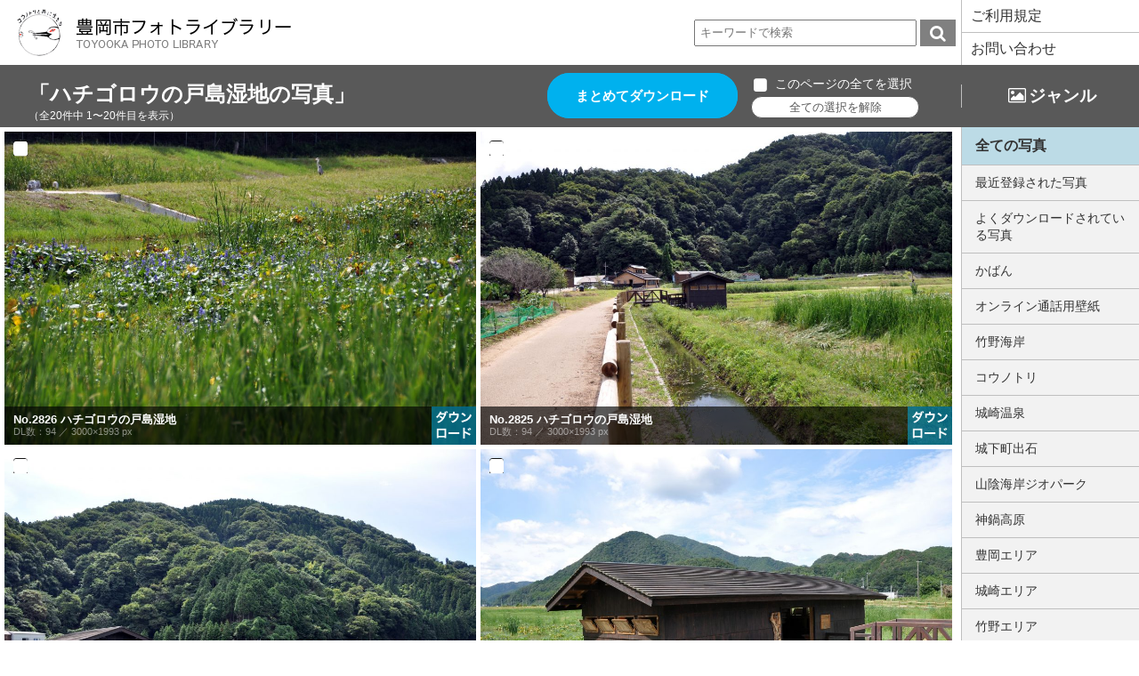

--- FILE ---
content_type: text/html; charset=UTF-8
request_url: https://www5.city.toyooka.lg.jp/tag/%E3%83%8F%E3%83%81%E3%82%B4%E3%83%AD%E3%82%A6%E3%81%AE%E6%88%B8%E5%B3%B6%E6%B9%BF%E5%9C%B0/
body_size: 110157
content:
<!DOCTYPE HTML>
<html>
<head>
<meta charset="UTF-8">
<meta name="viewport" content="width=device-width, initial-scale=1">
<title>ハチゴロウの戸島湿地 - 豊岡市フォトライブラリー</title>

		<!-- All in One SEO 4.9.3 - aioseo.com -->
	<meta name="robots" content="max-image-preview:large" />
	<link rel="canonical" href="https://www5.city.toyooka.lg.jp/tag/%e3%83%8f%e3%83%81%e3%82%b4%e3%83%ad%e3%82%a6%e3%81%ae%e6%88%b8%e5%b3%b6%e6%b9%bf%e5%9c%b0/" />
	<meta name="generator" content="All in One SEO (AIOSEO) 4.9.3" />
		<script type="application/ld+json" class="aioseo-schema">
			{"@context":"https:\/\/schema.org","@graph":[{"@type":"BreadcrumbList","@id":"https:\/\/www5.city.toyooka.lg.jp\/tag\/%E3%83%8F%E3%83%81%E3%82%B4%E3%83%AD%E3%82%A6%E3%81%AE%E6%88%B8%E5%B3%B6%E6%B9%BF%E5%9C%B0\/#breadcrumblist","itemListElement":[{"@type":"ListItem","@id":"https:\/\/www5.city.toyooka.lg.jp#listItem","position":1,"name":"\u30db\u30fc\u30e0","item":"https:\/\/www5.city.toyooka.lg.jp","nextItem":{"@type":"ListItem","@id":"https:\/\/www5.city.toyooka.lg.jp\/tag\/%e3%83%8f%e3%83%81%e3%82%b4%e3%83%ad%e3%82%a6%e3%81%ae%e6%88%b8%e5%b3%b6%e6%b9%bf%e5%9c%b0\/#listItem","name":"\u30cf\u30c1\u30b4\u30ed\u30a6\u306e\u6238\u5cf6\u6e7f\u5730"}},{"@type":"ListItem","@id":"https:\/\/www5.city.toyooka.lg.jp\/tag\/%e3%83%8f%e3%83%81%e3%82%b4%e3%83%ad%e3%82%a6%e3%81%ae%e6%88%b8%e5%b3%b6%e6%b9%bf%e5%9c%b0\/#listItem","position":2,"name":"\u30cf\u30c1\u30b4\u30ed\u30a6\u306e\u6238\u5cf6\u6e7f\u5730","previousItem":{"@type":"ListItem","@id":"https:\/\/www5.city.toyooka.lg.jp#listItem","name":"\u30db\u30fc\u30e0"}}]},{"@type":"CollectionPage","@id":"https:\/\/www5.city.toyooka.lg.jp\/tag\/%E3%83%8F%E3%83%81%E3%82%B4%E3%83%AD%E3%82%A6%E3%81%AE%E6%88%B8%E5%B3%B6%E6%B9%BF%E5%9C%B0\/#collectionpage","url":"https:\/\/www5.city.toyooka.lg.jp\/tag\/%E3%83%8F%E3%83%81%E3%82%B4%E3%83%AD%E3%82%A6%E3%81%AE%E6%88%B8%E5%B3%B6%E6%B9%BF%E5%9C%B0\/","name":"\u30cf\u30c1\u30b4\u30ed\u30a6\u306e\u6238\u5cf6\u6e7f\u5730 - \u8c4a\u5ca1\u5e02\u30d5\u30a9\u30c8\u30e9\u30a4\u30d6\u30e9\u30ea\u30fc","inLanguage":"ja","isPartOf":{"@id":"https:\/\/www5.city.toyooka.lg.jp\/#website"},"breadcrumb":{"@id":"https:\/\/www5.city.toyooka.lg.jp\/tag\/%E3%83%8F%E3%83%81%E3%82%B4%E3%83%AD%E3%82%A6%E3%81%AE%E6%88%B8%E5%B3%B6%E6%B9%BF%E5%9C%B0\/#breadcrumblist"}},{"@type":"Organization","@id":"https:\/\/www5.city.toyooka.lg.jp\/#organization","name":"\u8c4a\u5ca1\u5e02\u30d5\u30a9\u30c8\u30e9\u30a4\u30d6\u30e9\u30ea\u30fc","url":"https:\/\/www5.city.toyooka.lg.jp\/"},{"@type":"WebSite","@id":"https:\/\/www5.city.toyooka.lg.jp\/#website","url":"https:\/\/www5.city.toyooka.lg.jp\/","name":"\u8c4a\u5ca1\u5e02\u30d5\u30a9\u30c8\u30e9\u30a4\u30d6\u30e9\u30ea\u30fc","inLanguage":"ja","publisher":{"@id":"https:\/\/www5.city.toyooka.lg.jp\/#organization"}}]}
		</script>
		<!-- All in One SEO -->

<style id='wp-img-auto-sizes-contain-inline-css' type='text/css'>
img:is([sizes=auto i],[sizes^="auto," i]){contain-intrinsic-size:3000px 1500px}
/*# sourceURL=wp-img-auto-sizes-contain-inline-css */
</style>
<style id='wp-emoji-styles-inline-css' type='text/css'>

	img.wp-smiley, img.emoji {
		display: inline !important;
		border: none !important;
		box-shadow: none !important;
		height: 1em !important;
		width: 1em !important;
		margin: 0 0.07em !important;
		vertical-align: -0.1em !important;
		background: none !important;
		padding: 0 !important;
	}
/*# sourceURL=wp-emoji-styles-inline-css */
</style>
<style id='wp-block-library-inline-css' type='text/css'>
:root{--wp-block-synced-color:#7a00df;--wp-block-synced-color--rgb:122,0,223;--wp-bound-block-color:var(--wp-block-synced-color);--wp-editor-canvas-background:#ddd;--wp-admin-theme-color:#007cba;--wp-admin-theme-color--rgb:0,124,186;--wp-admin-theme-color-darker-10:#006ba1;--wp-admin-theme-color-darker-10--rgb:0,107,160.5;--wp-admin-theme-color-darker-20:#005a87;--wp-admin-theme-color-darker-20--rgb:0,90,135;--wp-admin-border-width-focus:2px}@media (min-resolution:192dpi){:root{--wp-admin-border-width-focus:1.5px}}.wp-element-button{cursor:pointer}:root .has-very-light-gray-background-color{background-color:#eee}:root .has-very-dark-gray-background-color{background-color:#313131}:root .has-very-light-gray-color{color:#eee}:root .has-very-dark-gray-color{color:#313131}:root .has-vivid-green-cyan-to-vivid-cyan-blue-gradient-background{background:linear-gradient(135deg,#00d084,#0693e3)}:root .has-purple-crush-gradient-background{background:linear-gradient(135deg,#34e2e4,#4721fb 50%,#ab1dfe)}:root .has-hazy-dawn-gradient-background{background:linear-gradient(135deg,#faaca8,#dad0ec)}:root .has-subdued-olive-gradient-background{background:linear-gradient(135deg,#fafae1,#67a671)}:root .has-atomic-cream-gradient-background{background:linear-gradient(135deg,#fdd79a,#004a59)}:root .has-nightshade-gradient-background{background:linear-gradient(135deg,#330968,#31cdcf)}:root .has-midnight-gradient-background{background:linear-gradient(135deg,#020381,#2874fc)}:root{--wp--preset--font-size--normal:16px;--wp--preset--font-size--huge:42px}.has-regular-font-size{font-size:1em}.has-larger-font-size{font-size:2.625em}.has-normal-font-size{font-size:var(--wp--preset--font-size--normal)}.has-huge-font-size{font-size:var(--wp--preset--font-size--huge)}.has-text-align-center{text-align:center}.has-text-align-left{text-align:left}.has-text-align-right{text-align:right}.has-fit-text{white-space:nowrap!important}#end-resizable-editor-section{display:none}.aligncenter{clear:both}.items-justified-left{justify-content:flex-start}.items-justified-center{justify-content:center}.items-justified-right{justify-content:flex-end}.items-justified-space-between{justify-content:space-between}.screen-reader-text{border:0;clip-path:inset(50%);height:1px;margin:-1px;overflow:hidden;padding:0;position:absolute;width:1px;word-wrap:normal!important}.screen-reader-text:focus{background-color:#ddd;clip-path:none;color:#444;display:block;font-size:1em;height:auto;left:5px;line-height:normal;padding:15px 23px 14px;text-decoration:none;top:5px;width:auto;z-index:100000}html :where(.has-border-color){border-style:solid}html :where([style*=border-top-color]){border-top-style:solid}html :where([style*=border-right-color]){border-right-style:solid}html :where([style*=border-bottom-color]){border-bottom-style:solid}html :where([style*=border-left-color]){border-left-style:solid}html :where([style*=border-width]){border-style:solid}html :where([style*=border-top-width]){border-top-style:solid}html :where([style*=border-right-width]){border-right-style:solid}html :where([style*=border-bottom-width]){border-bottom-style:solid}html :where([style*=border-left-width]){border-left-style:solid}html :where(img[class*=wp-image-]){height:auto;max-width:100%}:where(figure){margin:0 0 1em}html :where(.is-position-sticky){--wp-admin--admin-bar--position-offset:var(--wp-admin--admin-bar--height,0px)}@media screen and (max-width:600px){html :where(.is-position-sticky){--wp-admin--admin-bar--position-offset:0px}}

/*# sourceURL=wp-block-library-inline-css */
</style><style id='global-styles-inline-css' type='text/css'>
:root{--wp--preset--aspect-ratio--square: 1;--wp--preset--aspect-ratio--4-3: 4/3;--wp--preset--aspect-ratio--3-4: 3/4;--wp--preset--aspect-ratio--3-2: 3/2;--wp--preset--aspect-ratio--2-3: 2/3;--wp--preset--aspect-ratio--16-9: 16/9;--wp--preset--aspect-ratio--9-16: 9/16;--wp--preset--color--black: #000000;--wp--preset--color--cyan-bluish-gray: #abb8c3;--wp--preset--color--white: #ffffff;--wp--preset--color--pale-pink: #f78da7;--wp--preset--color--vivid-red: #cf2e2e;--wp--preset--color--luminous-vivid-orange: #ff6900;--wp--preset--color--luminous-vivid-amber: #fcb900;--wp--preset--color--light-green-cyan: #7bdcb5;--wp--preset--color--vivid-green-cyan: #00d084;--wp--preset--color--pale-cyan-blue: #8ed1fc;--wp--preset--color--vivid-cyan-blue: #0693e3;--wp--preset--color--vivid-purple: #9b51e0;--wp--preset--gradient--vivid-cyan-blue-to-vivid-purple: linear-gradient(135deg,rgb(6,147,227) 0%,rgb(155,81,224) 100%);--wp--preset--gradient--light-green-cyan-to-vivid-green-cyan: linear-gradient(135deg,rgb(122,220,180) 0%,rgb(0,208,130) 100%);--wp--preset--gradient--luminous-vivid-amber-to-luminous-vivid-orange: linear-gradient(135deg,rgb(252,185,0) 0%,rgb(255,105,0) 100%);--wp--preset--gradient--luminous-vivid-orange-to-vivid-red: linear-gradient(135deg,rgb(255,105,0) 0%,rgb(207,46,46) 100%);--wp--preset--gradient--very-light-gray-to-cyan-bluish-gray: linear-gradient(135deg,rgb(238,238,238) 0%,rgb(169,184,195) 100%);--wp--preset--gradient--cool-to-warm-spectrum: linear-gradient(135deg,rgb(74,234,220) 0%,rgb(151,120,209) 20%,rgb(207,42,186) 40%,rgb(238,44,130) 60%,rgb(251,105,98) 80%,rgb(254,248,76) 100%);--wp--preset--gradient--blush-light-purple: linear-gradient(135deg,rgb(255,206,236) 0%,rgb(152,150,240) 100%);--wp--preset--gradient--blush-bordeaux: linear-gradient(135deg,rgb(254,205,165) 0%,rgb(254,45,45) 50%,rgb(107,0,62) 100%);--wp--preset--gradient--luminous-dusk: linear-gradient(135deg,rgb(255,203,112) 0%,rgb(199,81,192) 50%,rgb(65,88,208) 100%);--wp--preset--gradient--pale-ocean: linear-gradient(135deg,rgb(255,245,203) 0%,rgb(182,227,212) 50%,rgb(51,167,181) 100%);--wp--preset--gradient--electric-grass: linear-gradient(135deg,rgb(202,248,128) 0%,rgb(113,206,126) 100%);--wp--preset--gradient--midnight: linear-gradient(135deg,rgb(2,3,129) 0%,rgb(40,116,252) 100%);--wp--preset--font-size--small: 13px;--wp--preset--font-size--medium: 20px;--wp--preset--font-size--large: 36px;--wp--preset--font-size--x-large: 42px;--wp--preset--spacing--20: 0.44rem;--wp--preset--spacing--30: 0.67rem;--wp--preset--spacing--40: 1rem;--wp--preset--spacing--50: 1.5rem;--wp--preset--spacing--60: 2.25rem;--wp--preset--spacing--70: 3.38rem;--wp--preset--spacing--80: 5.06rem;--wp--preset--shadow--natural: 6px 6px 9px rgba(0, 0, 0, 0.2);--wp--preset--shadow--deep: 12px 12px 50px rgba(0, 0, 0, 0.4);--wp--preset--shadow--sharp: 6px 6px 0px rgba(0, 0, 0, 0.2);--wp--preset--shadow--outlined: 6px 6px 0px -3px rgb(255, 255, 255), 6px 6px rgb(0, 0, 0);--wp--preset--shadow--crisp: 6px 6px 0px rgb(0, 0, 0);}:where(.is-layout-flex){gap: 0.5em;}:where(.is-layout-grid){gap: 0.5em;}body .is-layout-flex{display: flex;}.is-layout-flex{flex-wrap: wrap;align-items: center;}.is-layout-flex > :is(*, div){margin: 0;}body .is-layout-grid{display: grid;}.is-layout-grid > :is(*, div){margin: 0;}:where(.wp-block-columns.is-layout-flex){gap: 2em;}:where(.wp-block-columns.is-layout-grid){gap: 2em;}:where(.wp-block-post-template.is-layout-flex){gap: 1.25em;}:where(.wp-block-post-template.is-layout-grid){gap: 1.25em;}.has-black-color{color: var(--wp--preset--color--black) !important;}.has-cyan-bluish-gray-color{color: var(--wp--preset--color--cyan-bluish-gray) !important;}.has-white-color{color: var(--wp--preset--color--white) !important;}.has-pale-pink-color{color: var(--wp--preset--color--pale-pink) !important;}.has-vivid-red-color{color: var(--wp--preset--color--vivid-red) !important;}.has-luminous-vivid-orange-color{color: var(--wp--preset--color--luminous-vivid-orange) !important;}.has-luminous-vivid-amber-color{color: var(--wp--preset--color--luminous-vivid-amber) !important;}.has-light-green-cyan-color{color: var(--wp--preset--color--light-green-cyan) !important;}.has-vivid-green-cyan-color{color: var(--wp--preset--color--vivid-green-cyan) !important;}.has-pale-cyan-blue-color{color: var(--wp--preset--color--pale-cyan-blue) !important;}.has-vivid-cyan-blue-color{color: var(--wp--preset--color--vivid-cyan-blue) !important;}.has-vivid-purple-color{color: var(--wp--preset--color--vivid-purple) !important;}.has-black-background-color{background-color: var(--wp--preset--color--black) !important;}.has-cyan-bluish-gray-background-color{background-color: var(--wp--preset--color--cyan-bluish-gray) !important;}.has-white-background-color{background-color: var(--wp--preset--color--white) !important;}.has-pale-pink-background-color{background-color: var(--wp--preset--color--pale-pink) !important;}.has-vivid-red-background-color{background-color: var(--wp--preset--color--vivid-red) !important;}.has-luminous-vivid-orange-background-color{background-color: var(--wp--preset--color--luminous-vivid-orange) !important;}.has-luminous-vivid-amber-background-color{background-color: var(--wp--preset--color--luminous-vivid-amber) !important;}.has-light-green-cyan-background-color{background-color: var(--wp--preset--color--light-green-cyan) !important;}.has-vivid-green-cyan-background-color{background-color: var(--wp--preset--color--vivid-green-cyan) !important;}.has-pale-cyan-blue-background-color{background-color: var(--wp--preset--color--pale-cyan-blue) !important;}.has-vivid-cyan-blue-background-color{background-color: var(--wp--preset--color--vivid-cyan-blue) !important;}.has-vivid-purple-background-color{background-color: var(--wp--preset--color--vivid-purple) !important;}.has-black-border-color{border-color: var(--wp--preset--color--black) !important;}.has-cyan-bluish-gray-border-color{border-color: var(--wp--preset--color--cyan-bluish-gray) !important;}.has-white-border-color{border-color: var(--wp--preset--color--white) !important;}.has-pale-pink-border-color{border-color: var(--wp--preset--color--pale-pink) !important;}.has-vivid-red-border-color{border-color: var(--wp--preset--color--vivid-red) !important;}.has-luminous-vivid-orange-border-color{border-color: var(--wp--preset--color--luminous-vivid-orange) !important;}.has-luminous-vivid-amber-border-color{border-color: var(--wp--preset--color--luminous-vivid-amber) !important;}.has-light-green-cyan-border-color{border-color: var(--wp--preset--color--light-green-cyan) !important;}.has-vivid-green-cyan-border-color{border-color: var(--wp--preset--color--vivid-green-cyan) !important;}.has-pale-cyan-blue-border-color{border-color: var(--wp--preset--color--pale-cyan-blue) !important;}.has-vivid-cyan-blue-border-color{border-color: var(--wp--preset--color--vivid-cyan-blue) !important;}.has-vivid-purple-border-color{border-color: var(--wp--preset--color--vivid-purple) !important;}.has-vivid-cyan-blue-to-vivid-purple-gradient-background{background: var(--wp--preset--gradient--vivid-cyan-blue-to-vivid-purple) !important;}.has-light-green-cyan-to-vivid-green-cyan-gradient-background{background: var(--wp--preset--gradient--light-green-cyan-to-vivid-green-cyan) !important;}.has-luminous-vivid-amber-to-luminous-vivid-orange-gradient-background{background: var(--wp--preset--gradient--luminous-vivid-amber-to-luminous-vivid-orange) !important;}.has-luminous-vivid-orange-to-vivid-red-gradient-background{background: var(--wp--preset--gradient--luminous-vivid-orange-to-vivid-red) !important;}.has-very-light-gray-to-cyan-bluish-gray-gradient-background{background: var(--wp--preset--gradient--very-light-gray-to-cyan-bluish-gray) !important;}.has-cool-to-warm-spectrum-gradient-background{background: var(--wp--preset--gradient--cool-to-warm-spectrum) !important;}.has-blush-light-purple-gradient-background{background: var(--wp--preset--gradient--blush-light-purple) !important;}.has-blush-bordeaux-gradient-background{background: var(--wp--preset--gradient--blush-bordeaux) !important;}.has-luminous-dusk-gradient-background{background: var(--wp--preset--gradient--luminous-dusk) !important;}.has-pale-ocean-gradient-background{background: var(--wp--preset--gradient--pale-ocean) !important;}.has-electric-grass-gradient-background{background: var(--wp--preset--gradient--electric-grass) !important;}.has-midnight-gradient-background{background: var(--wp--preset--gradient--midnight) !important;}.has-small-font-size{font-size: var(--wp--preset--font-size--small) !important;}.has-medium-font-size{font-size: var(--wp--preset--font-size--medium) !important;}.has-large-font-size{font-size: var(--wp--preset--font-size--large) !important;}.has-x-large-font-size{font-size: var(--wp--preset--font-size--x-large) !important;}
/*# sourceURL=global-styles-inline-css */
</style>

<style id='classic-theme-styles-inline-css' type='text/css'>
/*! This file is auto-generated */
.wp-block-button__link{color:#fff;background-color:#32373c;border-radius:9999px;box-shadow:none;text-decoration:none;padding:calc(.667em + 2px) calc(1.333em + 2px);font-size:1.125em}.wp-block-file__button{background:#32373c;color:#fff;text-decoration:none}
/*# sourceURL=/wp-includes/css/classic-themes.min.css */
</style>
<link rel="https://api.w.org/" href="https://www5.city.toyooka.lg.jp/wp-json/" /><link rel="alternate" title="JSON" type="application/json" href="https://www5.city.toyooka.lg.jp/wp-json/wp/v2/tags/105" />	<script>
		var ajaxurl = 'https://www5.city.toyooka.lg.jp/wp-admin/admin-ajax.php';
	</script>
<style type="text/css">.recentcomments a{display:inline !important;padding:0 !important;margin:0 !important;}</style><link rel="icon" type="image/svg+xml" href="https://www5.city.toyooka.lg.jp/wp-content/themes/toyookaphoto/favicon.ico">
<link rel="stylesheet" type="text/css" href="https://www5.city.toyooka.lg.jp/wp-content/themes/toyookaphoto/js/hamburgers.min.css" />
<link rel="stylesheet" href="//netdna.bootstrapcdn.com/font-awesome/4.6.3/css/font-awesome.min.css">
<link rel="stylesheet" href="https://www5.city.toyooka.lg.jp/wp-content/themes/toyookaphoto/js/remodal.css">
<link rel="stylesheet" href="https://www5.city.toyooka.lg.jp/wp-content/themes/toyookaphoto/js/remodal-default-theme.css">
<link rel="stylesheet" href="https://www5.city.toyooka.lg.jp/wp-content/themes/toyookaphoto/grid.css">
<link rel="stylesheet" href="https://www5.city.toyooka.lg.jp/wp-content/themes/toyookaphoto/style.css">
<link rel="stylesheet" href="https://www5.city.toyooka.lg.jp/wp-content/themes/toyookaphoto/js/justifiedGallery.min.css">
<link rel="stylesheet" href="https://www5.city.toyooka.lg.jp/wp-content/themes/toyookaphoto/style-custom.css">
<script src="https://www5.city.toyooka.lg.jp/wp-content/themes/toyookaphoto/js/jquery.min.js"></script>
<script type="text/javascript" src="https://www5.city.toyooka.lg.jp/wp-content/themes/toyookaphoto/js/jquery.justifiedGallery.min.js"></script>
<script type="text/javascript" src="https://www5.city.toyooka.lg.jp/wp-content/themes/toyookaphoto/js/script.js"></script>
<script src="https://www5.city.toyooka.lg.jp/wp-content/themes/toyookaphoto/js/remodal.min.js"></script>
<script src="https://www5.city.toyooka.lg.jp/wp-content/themes/toyookaphoto/js/jquery-ui.min.js"></script>
<link rel="stylesheet" href="https://www5.city.toyooka.lg.jp/wp-content/themes/toyookaphoto/js/jquery-ui.min.css">

<script>
$(function(){
	for (var i = 0; i < 2; i++) {
		var empty_box = $('<li class="empty_box"></li>');
		$('ul.flex_box').append(empty_box);
	}
	$('[data-remodal-id=modal_zip]').remodal();
	$('[data-remodal-id=modal_single]').remodal();
	$(document).on('closed','.remodal', function(){
		$('#sel_img_single').val('');
	});
	$('.all_btn input,.all_btn label').click(function(){ //全選択・全解除をクリックしたとき
		$('.ckbtn').each(function(i, elem){
			obj_id = $(elem).attr('id');
			phot_no = obj_id.split('-')[1]+',';
			img_id_val = $('#img_ary').val();
			if($('#allbtn').is(':checked')){
				$('#img_ary').val(img_id_val+phot_no);
				$(this).prop('checked',true);
			}else{
				regExp = new RegExp(phot_no,'g') ;
				$('#img_ary').val($('#img_ary').val().replace(regExp,''));
				$(this).prop('checked',false);
			}
		});
		dl_list();
	});

	$('#allclear').on('click',function(){
		$('#allclear_dialog').dialog({
			modal: true,
			width: 400,
			buttons: {
				"OK": function() {
					$( this ).dialog( "close" );
					$('.ckbtn').prop('checked',false);
					$('#allbtn').prop('checked',false);
					$('#img_ary').val('');
					dl_list();
				},
				"キャンセル": function() {
					$( this ).dialog( "close" );
				}
			}
		});
	});

	$('.ckbtn').on('change',function(){
		obj_id = $(this).attr('id');
		phot_no = obj_id.split('-')[1]+',';
		img_id_val = $('#img_ary').val();
		if($(this).is(':checked')){
			$('#img_ary').val(img_id_val+phot_no);
		}else{
			regExp = new RegExp(phot_no,'g') ;
			$('#img_ary').val($('#img_ary').val().replace(regExp,''));
		}
		dl_list();
	});
	$('.single-dl').on('click',function(){
		obj_id = $(this).attr('id');
		phot_no = obj_id.split('_')[1];

		$('#dl_link').attr('href','/zip_dl/?imgid='+phot_no);
	});

	var top = $(window).scrollTop();
	var offset = 0;
	$(window).scroll(function(){
		var win_h = $(window).height();
		var scr_count = $(document).scrollTop();
		var header_h = $('#flex_box').height();
		var nav_h = $('#title_area').height();
		var sidebar_h = $('.pc_sidebar').height();
		if(header_h <= scr_count){
			$('#title_area').css('position','fixed');
		}else{
			$('#title_area').css('position','static');
		}

		if(nav_h > scr_count){
			$('.pc_sidebar').offset({ top: header_h+nav_h});
			$('.pc_sidebar').css('position','static');
			offset = 0
		}else if(nav_h+sidebar_h > scr_count + win_h){
			if(win_h-header_h-nav_h < sidebar_h){
				offset = (offset+(scr_count-top));
				if(offset <= ((nav_h+sidebar_h)-win_h)*-1){
					offset = ((nav_h+sidebar_h)-win_h)*-1;
				}else if(offset > 0){
					offset = 0;
				}
				$('.pc_sidebar').offset({ top: scr_count-(sidebar_h-win_h)-offset});
				$('.pc_sidebar').css('position','fixed');
			}else{
				$('.pc_sidebar').offset({ top: header_h+nav_h});
				$('.pc_sidebar').css('position','static');
			}
		}else{
			if(win_h-nav_h < sidebar_h){
				offset = (offset+(scr_count-top));
				if(offset <= ((nav_h+sidebar_h)-win_h)*-1){
					offset = ((nav_h+sidebar_h)-win_h)*-1;
				}else if(offset > 0){
					offset = 0;
				}
				$('.pc_sidebar').offset({ top: scr_count-(sidebar_h-win_h)-offset});
				$('.pc_sidebar').css('position','fixed');
			}else{
				$('.pc_sidebar').offset({ top: scr_count+nav_h});
				$('.pc_sidebar').css('position','fixed');
			}
		}
		top = scr_count;
	});

	$("#mygallery").css("display","none");
});
$(window).on('load', function() {
	$("#mygallery").css("display","inline-block");
	$("#mygallery").justifiedGallery({
		rowHeight :250,
		lastRow : 'nojustify',
		margins : 5,
		sizeRangeSuffixes: {
		    100 : '_t', // used with images which are less than 100px on the longest side
		    240 : '_m', // used with images which are between 100px and 240px on the longest side
		    320 : '_n', // ...
		    500 : '',
		    640 : '_z',
		    1024 : '_b' // used which images that are more than 640px on the longest side
		}
	});
});
function dl_list(){
	var data = {
		action : "dl_list_update",
		val : $('#img_ary').val()
	};
	$.ajax({
		type: "POST",
		url: "/wp-admin/admin-ajax.php",
		data: data,
		success: function(data){
			if(data==''){
				//$('#select_img_menu').hide();
				$('#select_img_menu').slideUp('slow');
			}else{
				//$('#select_img_menu').show();
				$('#select_img_menu').slideDown('slow');
			}
		}
	});
}
</script>

</head>

<body data-rsssl=1>

<input type="hidden" id="img_ary" value="">
<div class="wrap">
<div class="visibles-xs">
<div class="menu-btn" id="js__btn">
    <span data-txt-menu="MENU" data-txt-close="CLOSE"></span>
</div>
<!-- モーダルメニュー -->
<nav class="menu" id="js__nav">

<div id="sidebar">
	<ul>
		<li><a href="https://www5.city.toyooka.lg.jp/usepolicy">ご利用規程</a></li>
		<li><a href="https://www5.city.toyooka.lg.jp/contact">お問い合わせ</a></li>
		<li class="all"><a href="https://www5.city.toyooka.lg.jp">全ての写真</a></li>
		<li><a href="https://www5.city.toyooka.lg.jp/?list=new">最近登録された写真</a></li>
		<li><a href="https://www5.city.toyooka.lg.jp/popular_img/">よくダウンロードされている写真</a></li>
			<li class="cat-item cat-item-303"><a href="https://www5.city.toyooka.lg.jp/category/%e3%81%8b%e3%81%b0%e3%82%93/">かばん</a>
</li>
	<li class="cat-item cat-item-301"><a href="https://www5.city.toyooka.lg.jp/category/web-online/">オンライン通話用壁紙</a>
</li>
	<li class="cat-item cat-item-288"><a href="https://www5.city.toyooka.lg.jp/category/takeno-coast/">竹野海岸</a>
</li>
	<li class="cat-item cat-item-8"><a href="https://www5.city.toyooka.lg.jp/category/stork/">コウノトリ</a>
</li>
	<li class="cat-item cat-item-9"><a href="https://www5.city.toyooka.lg.jp/category/kinosaki-onsen/">城崎温泉</a>
</li>
	<li class="cat-item cat-item-10"><a href="https://www5.city.toyooka.lg.jp/category/izushi-castletown/">城下町出石</a>
</li>
	<li class="cat-item cat-item-11"><a href="https://www5.city.toyooka.lg.jp/category/geopark/">山陰海岸ジオパーク</a>
</li>
	<li class="cat-item cat-item-12"><a href="https://www5.city.toyooka.lg.jp/category/kannabe/">神鍋高原</a>
</li>
	<li class="cat-item cat-item-13"><a href="https://www5.city.toyooka.lg.jp/category/toyooka/">豊岡エリア</a>
</li>
	<li class="cat-item cat-item-14"><a href="https://www5.city.toyooka.lg.jp/category/kinosaki/">城崎エリア</a>
</li>
	<li class="cat-item cat-item-15"><a href="https://www5.city.toyooka.lg.jp/category/takeno/">竹野エリア</a>
</li>
	<li class="cat-item cat-item-16"><a href="https://www5.city.toyooka.lg.jp/category/hidaka/">日高エリア</a>
</li>
	<li class="cat-item cat-item-17"><a href="https://www5.city.toyooka.lg.jp/category/izushi/">出石エリア</a>
</li>
	<li class="cat-item cat-item-18"><a href="https://www5.city.toyooka.lg.jp/category/tanto/">但東エリア</a>
</li>
	<li class="cat-item cat-item-19"><a href="https://www5.city.toyooka.lg.jp/category/spring/">春</a>
</li>
	<li class="cat-item cat-item-20"><a href="https://www5.city.toyooka.lg.jp/category/summer/">夏</a>
</li>
	<li class="cat-item cat-item-21"><a href="https://www5.city.toyooka.lg.jp/category/autumn/">秋</a>
</li>
	<li class="cat-item cat-item-22"><a href="https://www5.city.toyooka.lg.jp/category/winter/">冬</a>
</li>
	<li class="cat-item cat-item-23"><a href="https://www5.city.toyooka.lg.jp/category/antarctic/">南極越冬隊員の記録</a>
</li>
	<li class="cat-item cat-item-24"><a href="https://www5.city.toyooka.lg.jp/category/tajima-postmaster/">©但馬郵便局長会</a>
</li>
	</ul>
	<div class="bnr-photo">
		<a href="/movie/">
			<p><span>動画のご利用は</span><br>
			<strong>動画ライブラリーへ</strong></p>
		</a>
	</div>
</div>
</nav>
</div>
<div id="wrapper_page">
	<div class="flex_box" id="flex_box">
		<div class="left_box">
				<header>
			<div class="flex_box">
				<div class="logo ">
					<h1>
						<a href="https://www5.city.toyooka.lg.jp"><img src="https://www5.city.toyooka.lg.jp/wp-content/themes/toyookaphoto/images/logo.png" alt="豊岡市フォトライブラリー"></a>
					</h1>
				</div>
				<div class="sarch_wp">
					<form role="search" method="get" id="searchform" action="https://www5.city.toyooka.lg.jp/" >
<input type="text" value="" name="s" class="s" placeholder="キーワードで検索" onfocus="this.placeholder=''" onblur="this.placeholder='キーワードで検索'" />
<input type="submit" class="searchsubmit" value="&#xf002" />
</form>				</div>
			</div>
		</header>
				</div>
		<div class="right_box">
			<div class="top_btn">
					<ul class="menu">
												<li><a href="https://www5.city.toyooka.lg.jp/usepolicy">ご利用規定</a></li>
												<li><a href="https://www5.city.toyooka.lg.jp/contact">お問い合わせ</a></li>
					</ul>
			</div>
		</div>
	</div>
	<main id="main" >
	<div class="flex_box title_area" id="title_area">
		<div class="left_box">
			<div class="header ">
				<div class="flex_box">
											<div class="col-sm-7 col-xs-12">
																		<div class="cat_name categoly_title">
							<h3 class="cat_title">「ハチゴロウの戸島湿地の写真」</h3>
							<p><p>（全20件中 1〜20件目を表示）</p></p>
						</div>
											</div>
											<div class="col-sm-5 col-xs-12 hd_btn">
						<div class="flex_box">
							<div class="read_btn">
								<a href="" data-remodal-target="modal_zip">まとめてダウンロード</a>
							</div>
							<div class="all_btn">
								<form action="">
								<input type="checkbox" value="" name="allbtn" id="allbtn"><label for="allbtn">このページの全てを選択</label>
								<input type="button" value="全ての選択を解除" id="allclear">
								<div id="allclear_dialog" title="全ての選択を解除" style="display:none;font-size:11pt;padding:20px">
									他のページで選択した写真も含めて、<br>
									全ての写真選択が解除されます。<br />
									<br />
									全ての写真選択を解除してもよろしいですか？
								</div>
								</form>
							</div>
						</div>
					</div>
															</div>

			</div>
		</div>
		<div class="right_box">
			<h3 class="title_archive" id="title_archive">ジャンル</h3>
		</div>
		<div class="clearfix"></div>
	</div>	<div class="flex_box main_flex">
		<div class="left_box">
									<div id="mygallery">
				<div class="pic_li">
					<div class="imgs">
						<form action="">
							<input type="checkbox" value="378" name="allbtn1" class='ckbtn' id="img_no-9971">
							<label for="img_no-9971"></label>
						</form>
						<a href="https://www5.city.toyooka.lg.jp/stork/9971/"><img src="https://www5.city.toyooka.lg.jp/wp-content/uploads/2017/06/2826-1024x680.jpg" title="ハチゴロウの戸島湿地" alt=""/></a>
						<div class="flex_box info_box">
							<div class="title">
							<h3>No.2826 ハチゴロウの戸島湿地</h3>
							<div class="exif"><span class="download">DL数：94  ／ </span><span class="size">3000×1993 px</span></div>
							</div>
							<div class="btn_down">
								<a href="" data-remodal-target="modal_single" class="single-dl" id="single-dl_9971" data-img-name="2826_ハチゴロウの戸島湿地"><img src="https://www5.city.toyooka.lg.jp/wp-content/themes/toyookaphoto/images/ico/ico_down.png" alt=""></a>
							</div>
						</div>
					</div>
				</div>
												<div class="remodal" data-remodal-id="modal_zip" data-remodal-options="hashTracking:false">
									<h2 class="modal_title">営利目的での使用確認</h2>
									<button data-remodal-action="close" class="remodal-close"></button>
									<div class="flex_box">
										<div class="col-sm-12 col-xs-12">
											<p>
												この写真を営利目的で使用されますか？<br>
												<br>
												営利目的の場合は、写真使用届出フォームから届出してください。
											</p>
										</div>
									</div>

									<div class="read_btn"><a href="https://www5.city.toyooka.lg.jp/application-form/" onclick="ga('send','event','まとめて申請フォーム遷移','click','ダウンロード');">
										＜営利目的で使用＞<br>
										<big>写真使用届出フォームへ</big><br>
									</a></div>
									<div class="read_btn"><a href="https://www5.city.toyooka.lg.jp/zip_dl" download="image" onclick="ga('send','event','まとめてダウンロード','click','ダウンロード');">
										＜営利目的でない使用＞<br>
										<big>選択した写真をダウンロードします</big><br>
										<small>大量の画像を選択すると正常にダウンロードできない場合があります。</small>
									</a></div>

								</div>
								<div class="remodal" data-remodal-id="modal_single" data-remodal-options="hashTracking:false">
									<h2 class="modal_title">営利目的での使用確認</h2>
									<button data-remodal-action="close" class="remodal-close"></button>
									<div class="flex_box">
										<div class="col-sm-12 col-xs-12">
											<p>
												この写真を営利目的で使用されますか？<br>
												<br>
												営利目的の場合は、写真使用届出フォームから届出してください。
											</p>
										</div>
									</div>

									<div class="read_btn"><a href="https://www5.city.toyooka.lg.jp/application-form/?img_no=9971" onclick="ga('send','event','単独申請フォーム遷移','click','ダウンロード');">
										＜営利目的で使用＞<br>
										<big>写真使用届出フォームへ</big><br>
									</a></div>
									<div class="read_btn"><a href="" download="378_ハチゴロウの戸島湿地" target="_blank" id="dl_link" onclick="ga('send','event','単独ダウンロード','click','ダウンロード');">
										＜営利目的でない使用＞<br>
										<big>この写真をダウンロードします</big>
									</a></div>

								</div>
							<div class="pic_li">
					<div class="imgs">
						<form action="">
							<input type="checkbox" value="377" name="allbtn2" class='ckbtn' id="img_no-9970">
							<label for="img_no-9970"></label>
						</form>
						<a href="https://www5.city.toyooka.lg.jp/stork/9970/"><img src="https://www5.city.toyooka.lg.jp/wp-content/uploads/2017/06/2825-1024x680.jpg" title="ハチゴロウの戸島湿地" alt=""/></a>
						<div class="flex_box info_box">
							<div class="title">
							<h3>No.2825 ハチゴロウの戸島湿地</h3>
							<div class="exif"><span class="download">DL数：94  ／ </span><span class="size">3000×1993 px</span></div>
							</div>
							<div class="btn_down">
								<a href="" data-remodal-target="modal_single" class="single-dl" id="single-dl_9970" data-img-name="2825_ハチゴロウの戸島湿地"><img src="https://www5.city.toyooka.lg.jp/wp-content/themes/toyookaphoto/images/ico/ico_down.png" alt=""></a>
							</div>
						</div>
					</div>
				</div>
												<div class="remodal" data-remodal-id="modal_zip" data-remodal-options="hashTracking:false">
									<h2 class="modal_title">営利目的での使用確認</h2>
									<button data-remodal-action="close" class="remodal-close"></button>
									<div class="flex_box">
										<div class="col-sm-12 col-xs-12">
											<p>
												この写真を営利目的で使用されますか？<br>
												<br>
												営利目的の場合は、写真使用届出フォームから届出してください。
											</p>
										</div>
									</div>

									<div class="read_btn"><a href="https://www5.city.toyooka.lg.jp/application-form/" onclick="ga('send','event','まとめて申請フォーム遷移','click','ダウンロード');">
										＜営利目的で使用＞<br>
										<big>写真使用届出フォームへ</big><br>
									</a></div>
									<div class="read_btn"><a href="https://www5.city.toyooka.lg.jp/zip_dl" download="image" onclick="ga('send','event','まとめてダウンロード','click','ダウンロード');">
										＜営利目的でない使用＞<br>
										<big>選択した写真をダウンロードします</big><br>
										<small>大量の画像を選択すると正常にダウンロードできない場合があります。</small>
									</a></div>

								</div>
								<div class="remodal" data-remodal-id="modal_single" data-remodal-options="hashTracking:false">
									<h2 class="modal_title">営利目的での使用確認</h2>
									<button data-remodal-action="close" class="remodal-close"></button>
									<div class="flex_box">
										<div class="col-sm-12 col-xs-12">
											<p>
												この写真を営利目的で使用されますか？<br>
												<br>
												営利目的の場合は、写真使用届出フォームから届出してください。
											</p>
										</div>
									</div>

									<div class="read_btn"><a href="https://www5.city.toyooka.lg.jp/application-form/?img_no=9970" onclick="ga('send','event','単独申請フォーム遷移','click','ダウンロード');">
										＜営利目的で使用＞<br>
										<big>写真使用届出フォームへ</big><br>
									</a></div>
									<div class="read_btn"><a href="" download="377_ハチゴロウの戸島湿地" target="_blank" id="dl_link" onclick="ga('send','event','単独ダウンロード','click','ダウンロード');">
										＜営利目的でない使用＞<br>
										<big>この写真をダウンロードします</big>
									</a></div>

								</div>
							<div class="pic_li">
					<div class="imgs">
						<form action="">
							<input type="checkbox" value="369" name="allbtn3" class='ckbtn' id="img_no-9962">
							<label for="img_no-9962"></label>
						</form>
						<a href="https://www5.city.toyooka.lg.jp/stork/9962/"><img src="https://www5.city.toyooka.lg.jp/wp-content/uploads/2017/06/2816-1024x680.jpg" title="ハチゴロウの戸島湿地" alt=""/></a>
						<div class="flex_box info_box">
							<div class="title">
							<h3>No.2816 ハチゴロウの戸島湿地</h3>
							<div class="exif"><span class="download">DL数：96  ／ </span><span class="size">3000×1993 px</span></div>
							</div>
							<div class="btn_down">
								<a href="" data-remodal-target="modal_single" class="single-dl" id="single-dl_9962" data-img-name="2816_ハチゴロウの戸島湿地"><img src="https://www5.city.toyooka.lg.jp/wp-content/themes/toyookaphoto/images/ico/ico_down.png" alt=""></a>
							</div>
						</div>
					</div>
				</div>
												<div class="remodal" data-remodal-id="modal_zip" data-remodal-options="hashTracking:false">
									<h2 class="modal_title">営利目的での使用確認</h2>
									<button data-remodal-action="close" class="remodal-close"></button>
									<div class="flex_box">
										<div class="col-sm-12 col-xs-12">
											<p>
												この写真を営利目的で使用されますか？<br>
												<br>
												営利目的の場合は、写真使用届出フォームから届出してください。
											</p>
										</div>
									</div>

									<div class="read_btn"><a href="https://www5.city.toyooka.lg.jp/application-form/" onclick="ga('send','event','まとめて申請フォーム遷移','click','ダウンロード');">
										＜営利目的で使用＞<br>
										<big>写真使用届出フォームへ</big><br>
									</a></div>
									<div class="read_btn"><a href="https://www5.city.toyooka.lg.jp/zip_dl" download="image" onclick="ga('send','event','まとめてダウンロード','click','ダウンロード');">
										＜営利目的でない使用＞<br>
										<big>選択した写真をダウンロードします</big><br>
										<small>大量の画像を選択すると正常にダウンロードできない場合があります。</small>
									</a></div>

								</div>
								<div class="remodal" data-remodal-id="modal_single" data-remodal-options="hashTracking:false">
									<h2 class="modal_title">営利目的での使用確認</h2>
									<button data-remodal-action="close" class="remodal-close"></button>
									<div class="flex_box">
										<div class="col-sm-12 col-xs-12">
											<p>
												この写真を営利目的で使用されますか？<br>
												<br>
												営利目的の場合は、写真使用届出フォームから届出してください。
											</p>
										</div>
									</div>

									<div class="read_btn"><a href="https://www5.city.toyooka.lg.jp/application-form/?img_no=9962" onclick="ga('send','event','単独申請フォーム遷移','click','ダウンロード');">
										＜営利目的で使用＞<br>
										<big>写真使用届出フォームへ</big><br>
									</a></div>
									<div class="read_btn"><a href="" download="369_ハチゴロウの戸島湿地" target="_blank" id="dl_link" onclick="ga('send','event','単独ダウンロード','click','ダウンロード');">
										＜営利目的でない使用＞<br>
										<big>この写真をダウンロードします</big>
									</a></div>

								</div>
							<div class="pic_li">
					<div class="imgs">
						<form action="">
							<input type="checkbox" value="376" name="allbtn4" class='ckbtn' id="img_no-9969">
							<label for="img_no-9969"></label>
						</form>
						<a href="https://www5.city.toyooka.lg.jp/stork/9969/"><img src="https://www5.city.toyooka.lg.jp/wp-content/uploads/2017/06/2823-1024x680.jpg" title="ハチゴロウの戸島湿地" alt=""/></a>
						<div class="flex_box info_box">
							<div class="title">
							<h3>No.2823 ハチゴロウの戸島湿地</h3>
							<div class="exif"><span class="download">DL数：89  ／ </span><span class="size">3000×1993 px</span></div>
							</div>
							<div class="btn_down">
								<a href="" data-remodal-target="modal_single" class="single-dl" id="single-dl_9969" data-img-name="2823_ハチゴロウの戸島湿地"><img src="https://www5.city.toyooka.lg.jp/wp-content/themes/toyookaphoto/images/ico/ico_down.png" alt=""></a>
							</div>
						</div>
					</div>
				</div>
												<div class="remodal" data-remodal-id="modal_zip" data-remodal-options="hashTracking:false">
									<h2 class="modal_title">営利目的での使用確認</h2>
									<button data-remodal-action="close" class="remodal-close"></button>
									<div class="flex_box">
										<div class="col-sm-12 col-xs-12">
											<p>
												この写真を営利目的で使用されますか？<br>
												<br>
												営利目的の場合は、写真使用届出フォームから届出してください。
											</p>
										</div>
									</div>

									<div class="read_btn"><a href="https://www5.city.toyooka.lg.jp/application-form/" onclick="ga('send','event','まとめて申請フォーム遷移','click','ダウンロード');">
										＜営利目的で使用＞<br>
										<big>写真使用届出フォームへ</big><br>
									</a></div>
									<div class="read_btn"><a href="https://www5.city.toyooka.lg.jp/zip_dl" download="image" onclick="ga('send','event','まとめてダウンロード','click','ダウンロード');">
										＜営利目的でない使用＞<br>
										<big>選択した写真をダウンロードします</big><br>
										<small>大量の画像を選択すると正常にダウンロードできない場合があります。</small>
									</a></div>

								</div>
								<div class="remodal" data-remodal-id="modal_single" data-remodal-options="hashTracking:false">
									<h2 class="modal_title">営利目的での使用確認</h2>
									<button data-remodal-action="close" class="remodal-close"></button>
									<div class="flex_box">
										<div class="col-sm-12 col-xs-12">
											<p>
												この写真を営利目的で使用されますか？<br>
												<br>
												営利目的の場合は、写真使用届出フォームから届出してください。
											</p>
										</div>
									</div>

									<div class="read_btn"><a href="https://www5.city.toyooka.lg.jp/application-form/?img_no=9969" onclick="ga('send','event','単独申請フォーム遷移','click','ダウンロード');">
										＜営利目的で使用＞<br>
										<big>写真使用届出フォームへ</big><br>
									</a></div>
									<div class="read_btn"><a href="" download="376_ハチゴロウの戸島湿地" target="_blank" id="dl_link" onclick="ga('send','event','単独ダウンロード','click','ダウンロード');">
										＜営利目的でない使用＞<br>
										<big>この写真をダウンロードします</big>
									</a></div>

								</div>
							<div class="pic_li">
					<div class="imgs">
						<form action="">
							<input type="checkbox" value="375" name="allbtn5" class='ckbtn' id="img_no-9968">
							<label for="img_no-9968"></label>
						</form>
						<a href="https://www5.city.toyooka.lg.jp/stork/9968/"><img src="https://www5.city.toyooka.lg.jp/wp-content/uploads/2017/06/2822-1024x680.jpg" title="ハチゴロウの戸島湿地" alt=""/></a>
						<div class="flex_box info_box">
							<div class="title">
							<h3>No.2822 ハチゴロウの戸島湿地</h3>
							<div class="exif"><span class="download">DL数：96  ／ </span><span class="size">3000×1993 px</span></div>
							</div>
							<div class="btn_down">
								<a href="" data-remodal-target="modal_single" class="single-dl" id="single-dl_9968" data-img-name="2822_ハチゴロウの戸島湿地"><img src="https://www5.city.toyooka.lg.jp/wp-content/themes/toyookaphoto/images/ico/ico_down.png" alt=""></a>
							</div>
						</div>
					</div>
				</div>
												<div class="remodal" data-remodal-id="modal_zip" data-remodal-options="hashTracking:false">
									<h2 class="modal_title">営利目的での使用確認</h2>
									<button data-remodal-action="close" class="remodal-close"></button>
									<div class="flex_box">
										<div class="col-sm-12 col-xs-12">
											<p>
												この写真を営利目的で使用されますか？<br>
												<br>
												営利目的の場合は、写真使用届出フォームから届出してください。
											</p>
										</div>
									</div>

									<div class="read_btn"><a href="https://www5.city.toyooka.lg.jp/application-form/" onclick="ga('send','event','まとめて申請フォーム遷移','click','ダウンロード');">
										＜営利目的で使用＞<br>
										<big>写真使用届出フォームへ</big><br>
									</a></div>
									<div class="read_btn"><a href="https://www5.city.toyooka.lg.jp/zip_dl" download="image" onclick="ga('send','event','まとめてダウンロード','click','ダウンロード');">
										＜営利目的でない使用＞<br>
										<big>選択した写真をダウンロードします</big><br>
										<small>大量の画像を選択すると正常にダウンロードできない場合があります。</small>
									</a></div>

								</div>
								<div class="remodal" data-remodal-id="modal_single" data-remodal-options="hashTracking:false">
									<h2 class="modal_title">営利目的での使用確認</h2>
									<button data-remodal-action="close" class="remodal-close"></button>
									<div class="flex_box">
										<div class="col-sm-12 col-xs-12">
											<p>
												この写真を営利目的で使用されますか？<br>
												<br>
												営利目的の場合は、写真使用届出フォームから届出してください。
											</p>
										</div>
									</div>

									<div class="read_btn"><a href="https://www5.city.toyooka.lg.jp/application-form/?img_no=9968" onclick="ga('send','event','単独申請フォーム遷移','click','ダウンロード');">
										＜営利目的で使用＞<br>
										<big>写真使用届出フォームへ</big><br>
									</a></div>
									<div class="read_btn"><a href="" download="375_ハチゴロウの戸島湿地" target="_blank" id="dl_link" onclick="ga('send','event','単独ダウンロード','click','ダウンロード');">
										＜営利目的でない使用＞<br>
										<big>この写真をダウンロードします</big>
									</a></div>

								</div>
							<div class="pic_li">
					<div class="imgs">
						<form action="">
							<input type="checkbox" value="374" name="allbtn6" class='ckbtn' id="img_no-9967">
							<label for="img_no-9967"></label>
						</form>
						<a href="https://www5.city.toyooka.lg.jp/stork/9967/"><img src="https://www5.city.toyooka.lg.jp/wp-content/uploads/2017/06/2821-1024x680.jpg" title="ハチゴロウの戸島湿地" alt=""/></a>
						<div class="flex_box info_box">
							<div class="title">
							<h3>No.2821 ハチゴロウの戸島湿地</h3>
							<div class="exif"><span class="download">DL数：135  ／ </span><span class="size">3000×1993 px</span></div>
							</div>
							<div class="btn_down">
								<a href="" data-remodal-target="modal_single" class="single-dl" id="single-dl_9967" data-img-name="2821_ハチゴロウの戸島湿地"><img src="https://www5.city.toyooka.lg.jp/wp-content/themes/toyookaphoto/images/ico/ico_down.png" alt=""></a>
							</div>
						</div>
					</div>
				</div>
												<div class="remodal" data-remodal-id="modal_zip" data-remodal-options="hashTracking:false">
									<h2 class="modal_title">営利目的での使用確認</h2>
									<button data-remodal-action="close" class="remodal-close"></button>
									<div class="flex_box">
										<div class="col-sm-12 col-xs-12">
											<p>
												この写真を営利目的で使用されますか？<br>
												<br>
												営利目的の場合は、写真使用届出フォームから届出してください。
											</p>
										</div>
									</div>

									<div class="read_btn"><a href="https://www5.city.toyooka.lg.jp/application-form/" onclick="ga('send','event','まとめて申請フォーム遷移','click','ダウンロード');">
										＜営利目的で使用＞<br>
										<big>写真使用届出フォームへ</big><br>
									</a></div>
									<div class="read_btn"><a href="https://www5.city.toyooka.lg.jp/zip_dl" download="image" onclick="ga('send','event','まとめてダウンロード','click','ダウンロード');">
										＜営利目的でない使用＞<br>
										<big>選択した写真をダウンロードします</big><br>
										<small>大量の画像を選択すると正常にダウンロードできない場合があります。</small>
									</a></div>

								</div>
								<div class="remodal" data-remodal-id="modal_single" data-remodal-options="hashTracking:false">
									<h2 class="modal_title">営利目的での使用確認</h2>
									<button data-remodal-action="close" class="remodal-close"></button>
									<div class="flex_box">
										<div class="col-sm-12 col-xs-12">
											<p>
												この写真を営利目的で使用されますか？<br>
												<br>
												営利目的の場合は、写真使用届出フォームから届出してください。
											</p>
										</div>
									</div>

									<div class="read_btn"><a href="https://www5.city.toyooka.lg.jp/application-form/?img_no=9967" onclick="ga('send','event','単独申請フォーム遷移','click','ダウンロード');">
										＜営利目的で使用＞<br>
										<big>写真使用届出フォームへ</big><br>
									</a></div>
									<div class="read_btn"><a href="" download="374_ハチゴロウの戸島湿地" target="_blank" id="dl_link" onclick="ga('send','event','単独ダウンロード','click','ダウンロード');">
										＜営利目的でない使用＞<br>
										<big>この写真をダウンロードします</big>
									</a></div>

								</div>
							<div class="pic_li">
					<div class="imgs">
						<form action="">
							<input type="checkbox" value="373" name="allbtn7" class='ckbtn' id="img_no-9966">
							<label for="img_no-9966"></label>
						</form>
						<a href="https://www5.city.toyooka.lg.jp/stork/9966/"><img src="https://www5.city.toyooka.lg.jp/wp-content/uploads/2017/06/2820-680x1024.jpg" title="ハチゴロウの戸島湿地" alt=""/></a>
						<div class="flex_box info_box">
							<div class="title">
							<h3>No.2820 ハチゴロウの戸島湿地</h3>
							<div class="exif"><span class="download">DL数：205  ／ </span><span class="size">1993×3000 px</span></div>
							</div>
							<div class="btn_down">
								<a href="" data-remodal-target="modal_single" class="single-dl" id="single-dl_9966" data-img-name="2820_ハチゴロウの戸島湿地"><img src="https://www5.city.toyooka.lg.jp/wp-content/themes/toyookaphoto/images/ico/ico_down.png" alt=""></a>
							</div>
						</div>
					</div>
				</div>
												<div class="remodal" data-remodal-id="modal_zip" data-remodal-options="hashTracking:false">
									<h2 class="modal_title">営利目的での使用確認</h2>
									<button data-remodal-action="close" class="remodal-close"></button>
									<div class="flex_box">
										<div class="col-sm-12 col-xs-12">
											<p>
												この写真を営利目的で使用されますか？<br>
												<br>
												営利目的の場合は、写真使用届出フォームから届出してください。
											</p>
										</div>
									</div>

									<div class="read_btn"><a href="https://www5.city.toyooka.lg.jp/application-form/" onclick="ga('send','event','まとめて申請フォーム遷移','click','ダウンロード');">
										＜営利目的で使用＞<br>
										<big>写真使用届出フォームへ</big><br>
									</a></div>
									<div class="read_btn"><a href="https://www5.city.toyooka.lg.jp/zip_dl" download="image" onclick="ga('send','event','まとめてダウンロード','click','ダウンロード');">
										＜営利目的でない使用＞<br>
										<big>選択した写真をダウンロードします</big><br>
										<small>大量の画像を選択すると正常にダウンロードできない場合があります。</small>
									</a></div>

								</div>
								<div class="remodal" data-remodal-id="modal_single" data-remodal-options="hashTracking:false">
									<h2 class="modal_title">営利目的での使用確認</h2>
									<button data-remodal-action="close" class="remodal-close"></button>
									<div class="flex_box">
										<div class="col-sm-12 col-xs-12">
											<p>
												この写真を営利目的で使用されますか？<br>
												<br>
												営利目的の場合は、写真使用届出フォームから届出してください。
											</p>
										</div>
									</div>

									<div class="read_btn"><a href="https://www5.city.toyooka.lg.jp/application-form/?img_no=9966" onclick="ga('send','event','単独申請フォーム遷移','click','ダウンロード');">
										＜営利目的で使用＞<br>
										<big>写真使用届出フォームへ</big><br>
									</a></div>
									<div class="read_btn"><a href="" download="373_ハチゴロウの戸島湿地" target="_blank" id="dl_link" onclick="ga('send','event','単独ダウンロード','click','ダウンロード');">
										＜営利目的でない使用＞<br>
										<big>この写真をダウンロードします</big>
									</a></div>

								</div>
							<div class="pic_li">
					<div class="imgs">
						<form action="">
							<input type="checkbox" value="372" name="allbtn8" class='ckbtn' id="img_no-9965">
							<label for="img_no-9965"></label>
						</form>
						<a href="https://www5.city.toyooka.lg.jp/stork/9965/"><img src="https://www5.city.toyooka.lg.jp/wp-content/uploads/2017/06/2819-1024x680.jpg" title="ハチゴロウの戸島湿地" alt=""/></a>
						<div class="flex_box info_box">
							<div class="title">
							<h3>No.2819 ハチゴロウの戸島湿地</h3>
							<div class="exif"><span class="download">DL数：90  ／ </span><span class="size">3000×1993 px</span></div>
							</div>
							<div class="btn_down">
								<a href="" data-remodal-target="modal_single" class="single-dl" id="single-dl_9965" data-img-name="2819_ハチゴロウの戸島湿地"><img src="https://www5.city.toyooka.lg.jp/wp-content/themes/toyookaphoto/images/ico/ico_down.png" alt=""></a>
							</div>
						</div>
					</div>
				</div>
												<div class="remodal" data-remodal-id="modal_zip" data-remodal-options="hashTracking:false">
									<h2 class="modal_title">営利目的での使用確認</h2>
									<button data-remodal-action="close" class="remodal-close"></button>
									<div class="flex_box">
										<div class="col-sm-12 col-xs-12">
											<p>
												この写真を営利目的で使用されますか？<br>
												<br>
												営利目的の場合は、写真使用届出フォームから届出してください。
											</p>
										</div>
									</div>

									<div class="read_btn"><a href="https://www5.city.toyooka.lg.jp/application-form/" onclick="ga('send','event','まとめて申請フォーム遷移','click','ダウンロード');">
										＜営利目的で使用＞<br>
										<big>写真使用届出フォームへ</big><br>
									</a></div>
									<div class="read_btn"><a href="https://www5.city.toyooka.lg.jp/zip_dl" download="image" onclick="ga('send','event','まとめてダウンロード','click','ダウンロード');">
										＜営利目的でない使用＞<br>
										<big>選択した写真をダウンロードします</big><br>
										<small>大量の画像を選択すると正常にダウンロードできない場合があります。</small>
									</a></div>

								</div>
								<div class="remodal" data-remodal-id="modal_single" data-remodal-options="hashTracking:false">
									<h2 class="modal_title">営利目的での使用確認</h2>
									<button data-remodal-action="close" class="remodal-close"></button>
									<div class="flex_box">
										<div class="col-sm-12 col-xs-12">
											<p>
												この写真を営利目的で使用されますか？<br>
												<br>
												営利目的の場合は、写真使用届出フォームから届出してください。
											</p>
										</div>
									</div>

									<div class="read_btn"><a href="https://www5.city.toyooka.lg.jp/application-form/?img_no=9965" onclick="ga('send','event','単独申請フォーム遷移','click','ダウンロード');">
										＜営利目的で使用＞<br>
										<big>写真使用届出フォームへ</big><br>
									</a></div>
									<div class="read_btn"><a href="" download="372_ハチゴロウの戸島湿地" target="_blank" id="dl_link" onclick="ga('send','event','単独ダウンロード','click','ダウンロード');">
										＜営利目的でない使用＞<br>
										<big>この写真をダウンロードします</big>
									</a></div>

								</div>
							<div class="pic_li">
					<div class="imgs">
						<form action="">
							<input type="checkbox" value="371" name="allbtn9" class='ckbtn' id="img_no-9964">
							<label for="img_no-9964"></label>
						</form>
						<a href="https://www5.city.toyooka.lg.jp/stork/9964/"><img src="https://www5.city.toyooka.lg.jp/wp-content/uploads/2017/06/2818-1024x680.jpg" title="ハチゴロウの戸島湿地" alt=""/></a>
						<div class="flex_box info_box">
							<div class="title">
							<h3>No.2818 ハチゴロウの戸島湿地</h3>
							<div class="exif"><span class="download">DL数：113  ／ </span><span class="size">3000×1993 px</span></div>
							</div>
							<div class="btn_down">
								<a href="" data-remodal-target="modal_single" class="single-dl" id="single-dl_9964" data-img-name="2818_ハチゴロウの戸島湿地"><img src="https://www5.city.toyooka.lg.jp/wp-content/themes/toyookaphoto/images/ico/ico_down.png" alt=""></a>
							</div>
						</div>
					</div>
				</div>
												<div class="remodal" data-remodal-id="modal_zip" data-remodal-options="hashTracking:false">
									<h2 class="modal_title">営利目的での使用確認</h2>
									<button data-remodal-action="close" class="remodal-close"></button>
									<div class="flex_box">
										<div class="col-sm-12 col-xs-12">
											<p>
												この写真を営利目的で使用されますか？<br>
												<br>
												営利目的の場合は、写真使用届出フォームから届出してください。
											</p>
										</div>
									</div>

									<div class="read_btn"><a href="https://www5.city.toyooka.lg.jp/application-form/" onclick="ga('send','event','まとめて申請フォーム遷移','click','ダウンロード');">
										＜営利目的で使用＞<br>
										<big>写真使用届出フォームへ</big><br>
									</a></div>
									<div class="read_btn"><a href="https://www5.city.toyooka.lg.jp/zip_dl" download="image" onclick="ga('send','event','まとめてダウンロード','click','ダウンロード');">
										＜営利目的でない使用＞<br>
										<big>選択した写真をダウンロードします</big><br>
										<small>大量の画像を選択すると正常にダウンロードできない場合があります。</small>
									</a></div>

								</div>
								<div class="remodal" data-remodal-id="modal_single" data-remodal-options="hashTracking:false">
									<h2 class="modal_title">営利目的での使用確認</h2>
									<button data-remodal-action="close" class="remodal-close"></button>
									<div class="flex_box">
										<div class="col-sm-12 col-xs-12">
											<p>
												この写真を営利目的で使用されますか？<br>
												<br>
												営利目的の場合は、写真使用届出フォームから届出してください。
											</p>
										</div>
									</div>

									<div class="read_btn"><a href="https://www5.city.toyooka.lg.jp/application-form/?img_no=9964" onclick="ga('send','event','単独申請フォーム遷移','click','ダウンロード');">
										＜営利目的で使用＞<br>
										<big>写真使用届出フォームへ</big><br>
									</a></div>
									<div class="read_btn"><a href="" download="371_ハチゴロウの戸島湿地" target="_blank" id="dl_link" onclick="ga('send','event','単独ダウンロード','click','ダウンロード');">
										＜営利目的でない使用＞<br>
										<big>この写真をダウンロードします</big>
									</a></div>

								</div>
							<div class="pic_li">
					<div class="imgs">
						<form action="">
							<input type="checkbox" value="370" name="allbtn10" class='ckbtn' id="img_no-9963">
							<label for="img_no-9963"></label>
						</form>
						<a href="https://www5.city.toyooka.lg.jp/stork/9963/"><img src="https://www5.city.toyooka.lg.jp/wp-content/uploads/2017/06/2817-1024x680.jpg" title="ハチゴロウの戸島湿地" alt=""/></a>
						<div class="flex_box info_box">
							<div class="title">
							<h3>No.2817 ハチゴロウの戸島湿地</h3>
							<div class="exif"><span class="download">DL数：114  ／ </span><span class="size">3000×1993 px</span></div>
							</div>
							<div class="btn_down">
								<a href="" data-remodal-target="modal_single" class="single-dl" id="single-dl_9963" data-img-name="2817_ハチゴロウの戸島湿地"><img src="https://www5.city.toyooka.lg.jp/wp-content/themes/toyookaphoto/images/ico/ico_down.png" alt=""></a>
							</div>
						</div>
					</div>
				</div>
												<div class="remodal" data-remodal-id="modal_zip" data-remodal-options="hashTracking:false">
									<h2 class="modal_title">営利目的での使用確認</h2>
									<button data-remodal-action="close" class="remodal-close"></button>
									<div class="flex_box">
										<div class="col-sm-12 col-xs-12">
											<p>
												この写真を営利目的で使用されますか？<br>
												<br>
												営利目的の場合は、写真使用届出フォームから届出してください。
											</p>
										</div>
									</div>

									<div class="read_btn"><a href="https://www5.city.toyooka.lg.jp/application-form/" onclick="ga('send','event','まとめて申請フォーム遷移','click','ダウンロード');">
										＜営利目的で使用＞<br>
										<big>写真使用届出フォームへ</big><br>
									</a></div>
									<div class="read_btn"><a href="https://www5.city.toyooka.lg.jp/zip_dl" download="image" onclick="ga('send','event','まとめてダウンロード','click','ダウンロード');">
										＜営利目的でない使用＞<br>
										<big>選択した写真をダウンロードします</big><br>
										<small>大量の画像を選択すると正常にダウンロードできない場合があります。</small>
									</a></div>

								</div>
								<div class="remodal" data-remodal-id="modal_single" data-remodal-options="hashTracking:false">
									<h2 class="modal_title">営利目的での使用確認</h2>
									<button data-remodal-action="close" class="remodal-close"></button>
									<div class="flex_box">
										<div class="col-sm-12 col-xs-12">
											<p>
												この写真を営利目的で使用されますか？<br>
												<br>
												営利目的の場合は、写真使用届出フォームから届出してください。
											</p>
										</div>
									</div>

									<div class="read_btn"><a href="https://www5.city.toyooka.lg.jp/application-form/?img_no=9963" onclick="ga('send','event','単独申請フォーム遷移','click','ダウンロード');">
										＜営利目的で使用＞<br>
										<big>写真使用届出フォームへ</big><br>
									</a></div>
									<div class="read_btn"><a href="" download="370_ハチゴロウの戸島湿地" target="_blank" id="dl_link" onclick="ga('send','event','単独ダウンロード','click','ダウンロード');">
										＜営利目的でない使用＞<br>
										<big>この写真をダウンロードします</big>
									</a></div>

								</div>
							<div class="pic_li">
					<div class="imgs">
						<form action="">
							<input type="checkbox" value="359" name="allbtn11" class='ckbtn' id="img_no-9952">
							<label for="img_no-9952"></label>
						</form>
						<a href="https://www5.city.toyooka.lg.jp/stork/9952/"><img src="https://www5.city.toyooka.lg.jp/wp-content/uploads/2017/06/2805-1024x680.jpg" title="ハチゴロウの戸島湿地" alt=""/></a>
						<div class="flex_box info_box">
							<div class="title">
							<h3>No.2805 ハチゴロウの戸島湿地</h3>
							<div class="exif"><span class="download">DL数：87  ／ </span><span class="size">3000×1993 px</span></div>
							</div>
							<div class="btn_down">
								<a href="" data-remodal-target="modal_single" class="single-dl" id="single-dl_9952" data-img-name="2805_ハチゴロウの戸島湿地"><img src="https://www5.city.toyooka.lg.jp/wp-content/themes/toyookaphoto/images/ico/ico_down.png" alt=""></a>
							</div>
						</div>
					</div>
				</div>
												<div class="remodal" data-remodal-id="modal_zip" data-remodal-options="hashTracking:false">
									<h2 class="modal_title">営利目的での使用確認</h2>
									<button data-remodal-action="close" class="remodal-close"></button>
									<div class="flex_box">
										<div class="col-sm-12 col-xs-12">
											<p>
												この写真を営利目的で使用されますか？<br>
												<br>
												営利目的の場合は、写真使用届出フォームから届出してください。
											</p>
										</div>
									</div>

									<div class="read_btn"><a href="https://www5.city.toyooka.lg.jp/application-form/" onclick="ga('send','event','まとめて申請フォーム遷移','click','ダウンロード');">
										＜営利目的で使用＞<br>
										<big>写真使用届出フォームへ</big><br>
									</a></div>
									<div class="read_btn"><a href="https://www5.city.toyooka.lg.jp/zip_dl" download="image" onclick="ga('send','event','まとめてダウンロード','click','ダウンロード');">
										＜営利目的でない使用＞<br>
										<big>選択した写真をダウンロードします</big><br>
										<small>大量の画像を選択すると正常にダウンロードできない場合があります。</small>
									</a></div>

								</div>
								<div class="remodal" data-remodal-id="modal_single" data-remodal-options="hashTracking:false">
									<h2 class="modal_title">営利目的での使用確認</h2>
									<button data-remodal-action="close" class="remodal-close"></button>
									<div class="flex_box">
										<div class="col-sm-12 col-xs-12">
											<p>
												この写真を営利目的で使用されますか？<br>
												<br>
												営利目的の場合は、写真使用届出フォームから届出してください。
											</p>
										</div>
									</div>

									<div class="read_btn"><a href="https://www5.city.toyooka.lg.jp/application-form/?img_no=9952" onclick="ga('send','event','単独申請フォーム遷移','click','ダウンロード');">
										＜営利目的で使用＞<br>
										<big>写真使用届出フォームへ</big><br>
									</a></div>
									<div class="read_btn"><a href="" download="359_ハチゴロウの戸島湿地" target="_blank" id="dl_link" onclick="ga('send','event','単独ダウンロード','click','ダウンロード');">
										＜営利目的でない使用＞<br>
										<big>この写真をダウンロードします</big>
									</a></div>

								</div>
							<div class="pic_li">
					<div class="imgs">
						<form action="">
							<input type="checkbox" value="368" name="allbtn12" class='ckbtn' id="img_no-9961">
							<label for="img_no-9961"></label>
						</form>
						<a href="https://www5.city.toyooka.lg.jp/stork/9961/"><img src="https://www5.city.toyooka.lg.jp/wp-content/uploads/2017/06/2815-1024x680.jpg" title="ハチゴロウの戸島湿地" alt=""/></a>
						<div class="flex_box info_box">
							<div class="title">
							<h3>No.2815 ハチゴロウの戸島湿地</h3>
							<div class="exif"><span class="download">DL数：88  ／ </span><span class="size">3000×1993 px</span></div>
							</div>
							<div class="btn_down">
								<a href="" data-remodal-target="modal_single" class="single-dl" id="single-dl_9961" data-img-name="2815_ハチゴロウの戸島湿地"><img src="https://www5.city.toyooka.lg.jp/wp-content/themes/toyookaphoto/images/ico/ico_down.png" alt=""></a>
							</div>
						</div>
					</div>
				</div>
												<div class="remodal" data-remodal-id="modal_zip" data-remodal-options="hashTracking:false">
									<h2 class="modal_title">営利目的での使用確認</h2>
									<button data-remodal-action="close" class="remodal-close"></button>
									<div class="flex_box">
										<div class="col-sm-12 col-xs-12">
											<p>
												この写真を営利目的で使用されますか？<br>
												<br>
												営利目的の場合は、写真使用届出フォームから届出してください。
											</p>
										</div>
									</div>

									<div class="read_btn"><a href="https://www5.city.toyooka.lg.jp/application-form/" onclick="ga('send','event','まとめて申請フォーム遷移','click','ダウンロード');">
										＜営利目的で使用＞<br>
										<big>写真使用届出フォームへ</big><br>
									</a></div>
									<div class="read_btn"><a href="https://www5.city.toyooka.lg.jp/zip_dl" download="image" onclick="ga('send','event','まとめてダウンロード','click','ダウンロード');">
										＜営利目的でない使用＞<br>
										<big>選択した写真をダウンロードします</big><br>
										<small>大量の画像を選択すると正常にダウンロードできない場合があります。</small>
									</a></div>

								</div>
								<div class="remodal" data-remodal-id="modal_single" data-remodal-options="hashTracking:false">
									<h2 class="modal_title">営利目的での使用確認</h2>
									<button data-remodal-action="close" class="remodal-close"></button>
									<div class="flex_box">
										<div class="col-sm-12 col-xs-12">
											<p>
												この写真を営利目的で使用されますか？<br>
												<br>
												営利目的の場合は、写真使用届出フォームから届出してください。
											</p>
										</div>
									</div>

									<div class="read_btn"><a href="https://www5.city.toyooka.lg.jp/application-form/?img_no=9961" onclick="ga('send','event','単独申請フォーム遷移','click','ダウンロード');">
										＜営利目的で使用＞<br>
										<big>写真使用届出フォームへ</big><br>
									</a></div>
									<div class="read_btn"><a href="" download="368_ハチゴロウの戸島湿地" target="_blank" id="dl_link" onclick="ga('send','event','単独ダウンロード','click','ダウンロード');">
										＜営利目的でない使用＞<br>
										<big>この写真をダウンロードします</big>
									</a></div>

								</div>
							<div class="pic_li">
					<div class="imgs">
						<form action="">
							<input type="checkbox" value="367" name="allbtn13" class='ckbtn' id="img_no-9960">
							<label for="img_no-9960"></label>
						</form>
						<a href="https://www5.city.toyooka.lg.jp/stork/9960/"><img src="https://www5.city.toyooka.lg.jp/wp-content/uploads/2017/06/2814-1024x680.jpg" title="ハチゴロウの戸島湿地" alt=""/></a>
						<div class="flex_box info_box">
							<div class="title">
							<h3>No.2814 ハチゴロウの戸島湿地</h3>
							<div class="exif"><span class="download">DL数：85  ／ </span><span class="size">3000×1993 px</span></div>
							</div>
							<div class="btn_down">
								<a href="" data-remodal-target="modal_single" class="single-dl" id="single-dl_9960" data-img-name="2814_ハチゴロウの戸島湿地"><img src="https://www5.city.toyooka.lg.jp/wp-content/themes/toyookaphoto/images/ico/ico_down.png" alt=""></a>
							</div>
						</div>
					</div>
				</div>
												<div class="remodal" data-remodal-id="modal_zip" data-remodal-options="hashTracking:false">
									<h2 class="modal_title">営利目的での使用確認</h2>
									<button data-remodal-action="close" class="remodal-close"></button>
									<div class="flex_box">
										<div class="col-sm-12 col-xs-12">
											<p>
												この写真を営利目的で使用されますか？<br>
												<br>
												営利目的の場合は、写真使用届出フォームから届出してください。
											</p>
										</div>
									</div>

									<div class="read_btn"><a href="https://www5.city.toyooka.lg.jp/application-form/" onclick="ga('send','event','まとめて申請フォーム遷移','click','ダウンロード');">
										＜営利目的で使用＞<br>
										<big>写真使用届出フォームへ</big><br>
									</a></div>
									<div class="read_btn"><a href="https://www5.city.toyooka.lg.jp/zip_dl" download="image" onclick="ga('send','event','まとめてダウンロード','click','ダウンロード');">
										＜営利目的でない使用＞<br>
										<big>選択した写真をダウンロードします</big><br>
										<small>大量の画像を選択すると正常にダウンロードできない場合があります。</small>
									</a></div>

								</div>
								<div class="remodal" data-remodal-id="modal_single" data-remodal-options="hashTracking:false">
									<h2 class="modal_title">営利目的での使用確認</h2>
									<button data-remodal-action="close" class="remodal-close"></button>
									<div class="flex_box">
										<div class="col-sm-12 col-xs-12">
											<p>
												この写真を営利目的で使用されますか？<br>
												<br>
												営利目的の場合は、写真使用届出フォームから届出してください。
											</p>
										</div>
									</div>

									<div class="read_btn"><a href="https://www5.city.toyooka.lg.jp/application-form/?img_no=9960" onclick="ga('send','event','単独申請フォーム遷移','click','ダウンロード');">
										＜営利目的で使用＞<br>
										<big>写真使用届出フォームへ</big><br>
									</a></div>
									<div class="read_btn"><a href="" download="367_ハチゴロウの戸島湿地" target="_blank" id="dl_link" onclick="ga('send','event','単独ダウンロード','click','ダウンロード');">
										＜営利目的でない使用＞<br>
										<big>この写真をダウンロードします</big>
									</a></div>

								</div>
							<div class="pic_li">
					<div class="imgs">
						<form action="">
							<input type="checkbox" value="366" name="allbtn14" class='ckbtn' id="img_no-9959">
							<label for="img_no-9959"></label>
						</form>
						<a href="https://www5.city.toyooka.lg.jp/stork/9959/"><img src="https://www5.city.toyooka.lg.jp/wp-content/uploads/2017/06/2813-1024x680.jpg" title="ハチゴロウの戸島湿地" alt=""/></a>
						<div class="flex_box info_box">
							<div class="title">
							<h3>No.2813 ハチゴロウの戸島湿地</h3>
							<div class="exif"><span class="download">DL数：90  ／ </span><span class="size">3000×1993 px</span></div>
							</div>
							<div class="btn_down">
								<a href="" data-remodal-target="modal_single" class="single-dl" id="single-dl_9959" data-img-name="2813_ハチゴロウの戸島湿地"><img src="https://www5.city.toyooka.lg.jp/wp-content/themes/toyookaphoto/images/ico/ico_down.png" alt=""></a>
							</div>
						</div>
					</div>
				</div>
												<div class="remodal" data-remodal-id="modal_zip" data-remodal-options="hashTracking:false">
									<h2 class="modal_title">営利目的での使用確認</h2>
									<button data-remodal-action="close" class="remodal-close"></button>
									<div class="flex_box">
										<div class="col-sm-12 col-xs-12">
											<p>
												この写真を営利目的で使用されますか？<br>
												<br>
												営利目的の場合は、写真使用届出フォームから届出してください。
											</p>
										</div>
									</div>

									<div class="read_btn"><a href="https://www5.city.toyooka.lg.jp/application-form/" onclick="ga('send','event','まとめて申請フォーム遷移','click','ダウンロード');">
										＜営利目的で使用＞<br>
										<big>写真使用届出フォームへ</big><br>
									</a></div>
									<div class="read_btn"><a href="https://www5.city.toyooka.lg.jp/zip_dl" download="image" onclick="ga('send','event','まとめてダウンロード','click','ダウンロード');">
										＜営利目的でない使用＞<br>
										<big>選択した写真をダウンロードします</big><br>
										<small>大量の画像を選択すると正常にダウンロードできない場合があります。</small>
									</a></div>

								</div>
								<div class="remodal" data-remodal-id="modal_single" data-remodal-options="hashTracking:false">
									<h2 class="modal_title">営利目的での使用確認</h2>
									<button data-remodal-action="close" class="remodal-close"></button>
									<div class="flex_box">
										<div class="col-sm-12 col-xs-12">
											<p>
												この写真を営利目的で使用されますか？<br>
												<br>
												営利目的の場合は、写真使用届出フォームから届出してください。
											</p>
										</div>
									</div>

									<div class="read_btn"><a href="https://www5.city.toyooka.lg.jp/application-form/?img_no=9959" onclick="ga('send','event','単独申請フォーム遷移','click','ダウンロード');">
										＜営利目的で使用＞<br>
										<big>写真使用届出フォームへ</big><br>
									</a></div>
									<div class="read_btn"><a href="" download="366_ハチゴロウの戸島湿地" target="_blank" id="dl_link" onclick="ga('send','event','単独ダウンロード','click','ダウンロード');">
										＜営利目的でない使用＞<br>
										<big>この写真をダウンロードします</big>
									</a></div>

								</div>
							<div class="pic_li">
					<div class="imgs">
						<form action="">
							<input type="checkbox" value="365" name="allbtn15" class='ckbtn' id="img_no-9958">
							<label for="img_no-9958"></label>
						</form>
						<a href="https://www5.city.toyooka.lg.jp/stork/9958/"><img src="https://www5.city.toyooka.lg.jp/wp-content/uploads/2017/06/2812-1024x680.jpg" title="ハチゴロウの戸島湿地" alt=""/></a>
						<div class="flex_box info_box">
							<div class="title">
							<h3>No.2812 ハチゴロウの戸島湿地</h3>
							<div class="exif"><span class="download">DL数：99  ／ </span><span class="size">3000×1993 px</span></div>
							</div>
							<div class="btn_down">
								<a href="" data-remodal-target="modal_single" class="single-dl" id="single-dl_9958" data-img-name="2812_ハチゴロウの戸島湿地"><img src="https://www5.city.toyooka.lg.jp/wp-content/themes/toyookaphoto/images/ico/ico_down.png" alt=""></a>
							</div>
						</div>
					</div>
				</div>
												<div class="remodal" data-remodal-id="modal_zip" data-remodal-options="hashTracking:false">
									<h2 class="modal_title">営利目的での使用確認</h2>
									<button data-remodal-action="close" class="remodal-close"></button>
									<div class="flex_box">
										<div class="col-sm-12 col-xs-12">
											<p>
												この写真を営利目的で使用されますか？<br>
												<br>
												営利目的の場合は、写真使用届出フォームから届出してください。
											</p>
										</div>
									</div>

									<div class="read_btn"><a href="https://www5.city.toyooka.lg.jp/application-form/" onclick="ga('send','event','まとめて申請フォーム遷移','click','ダウンロード');">
										＜営利目的で使用＞<br>
										<big>写真使用届出フォームへ</big><br>
									</a></div>
									<div class="read_btn"><a href="https://www5.city.toyooka.lg.jp/zip_dl" download="image" onclick="ga('send','event','まとめてダウンロード','click','ダウンロード');">
										＜営利目的でない使用＞<br>
										<big>選択した写真をダウンロードします</big><br>
										<small>大量の画像を選択すると正常にダウンロードできない場合があります。</small>
									</a></div>

								</div>
								<div class="remodal" data-remodal-id="modal_single" data-remodal-options="hashTracking:false">
									<h2 class="modal_title">営利目的での使用確認</h2>
									<button data-remodal-action="close" class="remodal-close"></button>
									<div class="flex_box">
										<div class="col-sm-12 col-xs-12">
											<p>
												この写真を営利目的で使用されますか？<br>
												<br>
												営利目的の場合は、写真使用届出フォームから届出してください。
											</p>
										</div>
									</div>

									<div class="read_btn"><a href="https://www5.city.toyooka.lg.jp/application-form/?img_no=9958" onclick="ga('send','event','単独申請フォーム遷移','click','ダウンロード');">
										＜営利目的で使用＞<br>
										<big>写真使用届出フォームへ</big><br>
									</a></div>
									<div class="read_btn"><a href="" download="365_ハチゴロウの戸島湿地" target="_blank" id="dl_link" onclick="ga('send','event','単独ダウンロード','click','ダウンロード');">
										＜営利目的でない使用＞<br>
										<big>この写真をダウンロードします</big>
									</a></div>

								</div>
							<div class="pic_li">
					<div class="imgs">
						<form action="">
							<input type="checkbox" value="364" name="allbtn16" class='ckbtn' id="img_no-9957">
							<label for="img_no-9957"></label>
						</form>
						<a href="https://www5.city.toyooka.lg.jp/stork/9957/"><img src="https://www5.city.toyooka.lg.jp/wp-content/uploads/2017/06/2811-1024x680.jpg" title="ハチゴロウの戸島湿地" alt=""/></a>
						<div class="flex_box info_box">
							<div class="title">
							<h3>No.2811 ハチゴロウの戸島湿地</h3>
							<div class="exif"><span class="download">DL数：88  ／ </span><span class="size">3000×1993 px</span></div>
							</div>
							<div class="btn_down">
								<a href="" data-remodal-target="modal_single" class="single-dl" id="single-dl_9957" data-img-name="2811_ハチゴロウの戸島湿地"><img src="https://www5.city.toyooka.lg.jp/wp-content/themes/toyookaphoto/images/ico/ico_down.png" alt=""></a>
							</div>
						</div>
					</div>
				</div>
												<div class="remodal" data-remodal-id="modal_zip" data-remodal-options="hashTracking:false">
									<h2 class="modal_title">営利目的での使用確認</h2>
									<button data-remodal-action="close" class="remodal-close"></button>
									<div class="flex_box">
										<div class="col-sm-12 col-xs-12">
											<p>
												この写真を営利目的で使用されますか？<br>
												<br>
												営利目的の場合は、写真使用届出フォームから届出してください。
											</p>
										</div>
									</div>

									<div class="read_btn"><a href="https://www5.city.toyooka.lg.jp/application-form/" onclick="ga('send','event','まとめて申請フォーム遷移','click','ダウンロード');">
										＜営利目的で使用＞<br>
										<big>写真使用届出フォームへ</big><br>
									</a></div>
									<div class="read_btn"><a href="https://www5.city.toyooka.lg.jp/zip_dl" download="image" onclick="ga('send','event','まとめてダウンロード','click','ダウンロード');">
										＜営利目的でない使用＞<br>
										<big>選択した写真をダウンロードします</big><br>
										<small>大量の画像を選択すると正常にダウンロードできない場合があります。</small>
									</a></div>

								</div>
								<div class="remodal" data-remodal-id="modal_single" data-remodal-options="hashTracking:false">
									<h2 class="modal_title">営利目的での使用確認</h2>
									<button data-remodal-action="close" class="remodal-close"></button>
									<div class="flex_box">
										<div class="col-sm-12 col-xs-12">
											<p>
												この写真を営利目的で使用されますか？<br>
												<br>
												営利目的の場合は、写真使用届出フォームから届出してください。
											</p>
										</div>
									</div>

									<div class="read_btn"><a href="https://www5.city.toyooka.lg.jp/application-form/?img_no=9957" onclick="ga('send','event','単独申請フォーム遷移','click','ダウンロード');">
										＜営利目的で使用＞<br>
										<big>写真使用届出フォームへ</big><br>
									</a></div>
									<div class="read_btn"><a href="" download="364_ハチゴロウの戸島湿地" target="_blank" id="dl_link" onclick="ga('send','event','単独ダウンロード','click','ダウンロード');">
										＜営利目的でない使用＞<br>
										<big>この写真をダウンロードします</big>
									</a></div>

								</div>
							<div class="pic_li">
					<div class="imgs">
						<form action="">
							<input type="checkbox" value="363" name="allbtn17" class='ckbtn' id="img_no-9956">
							<label for="img_no-9956"></label>
						</form>
						<a href="https://www5.city.toyooka.lg.jp/stork/9956/"><img src="https://www5.city.toyooka.lg.jp/wp-content/uploads/2017/06/2810-1024x680.jpg" title="ハチゴロウの戸島湿地" alt=""/></a>
						<div class="flex_box info_box">
							<div class="title">
							<h3>No.2810 ハチゴロウの戸島湿地</h3>
							<div class="exif"><span class="download">DL数：154  ／ </span><span class="size">3000×1993 px</span></div>
							</div>
							<div class="btn_down">
								<a href="" data-remodal-target="modal_single" class="single-dl" id="single-dl_9956" data-img-name="2810_ハチゴロウの戸島湿地"><img src="https://www5.city.toyooka.lg.jp/wp-content/themes/toyookaphoto/images/ico/ico_down.png" alt=""></a>
							</div>
						</div>
					</div>
				</div>
												<div class="remodal" data-remodal-id="modal_zip" data-remodal-options="hashTracking:false">
									<h2 class="modal_title">営利目的での使用確認</h2>
									<button data-remodal-action="close" class="remodal-close"></button>
									<div class="flex_box">
										<div class="col-sm-12 col-xs-12">
											<p>
												この写真を営利目的で使用されますか？<br>
												<br>
												営利目的の場合は、写真使用届出フォームから届出してください。
											</p>
										</div>
									</div>

									<div class="read_btn"><a href="https://www5.city.toyooka.lg.jp/application-form/" onclick="ga('send','event','まとめて申請フォーム遷移','click','ダウンロード');">
										＜営利目的で使用＞<br>
										<big>写真使用届出フォームへ</big><br>
									</a></div>
									<div class="read_btn"><a href="https://www5.city.toyooka.lg.jp/zip_dl" download="image" onclick="ga('send','event','まとめてダウンロード','click','ダウンロード');">
										＜営利目的でない使用＞<br>
										<big>選択した写真をダウンロードします</big><br>
										<small>大量の画像を選択すると正常にダウンロードできない場合があります。</small>
									</a></div>

								</div>
								<div class="remodal" data-remodal-id="modal_single" data-remodal-options="hashTracking:false">
									<h2 class="modal_title">営利目的での使用確認</h2>
									<button data-remodal-action="close" class="remodal-close"></button>
									<div class="flex_box">
										<div class="col-sm-12 col-xs-12">
											<p>
												この写真を営利目的で使用されますか？<br>
												<br>
												営利目的の場合は、写真使用届出フォームから届出してください。
											</p>
										</div>
									</div>

									<div class="read_btn"><a href="https://www5.city.toyooka.lg.jp/application-form/?img_no=9956" onclick="ga('send','event','単独申請フォーム遷移','click','ダウンロード');">
										＜営利目的で使用＞<br>
										<big>写真使用届出フォームへ</big><br>
									</a></div>
									<div class="read_btn"><a href="" download="363_ハチゴロウの戸島湿地" target="_blank" id="dl_link" onclick="ga('send','event','単独ダウンロード','click','ダウンロード');">
										＜営利目的でない使用＞<br>
										<big>この写真をダウンロードします</big>
									</a></div>

								</div>
							<div class="pic_li">
					<div class="imgs">
						<form action="">
							<input type="checkbox" value="362" name="allbtn18" class='ckbtn' id="img_no-9955">
							<label for="img_no-9955"></label>
						</form>
						<a href="https://www5.city.toyooka.lg.jp/stork/9955/"><img src="https://www5.city.toyooka.lg.jp/wp-content/uploads/2017/06/2808-1024x680.jpg" title="ハチゴロウの戸島湿地" alt=""/></a>
						<div class="flex_box info_box">
							<div class="title">
							<h3>No.2808 ハチゴロウの戸島湿地</h3>
							<div class="exif"><span class="download">DL数：86  ／ </span><span class="size">3000×1993 px</span></div>
							</div>
							<div class="btn_down">
								<a href="" data-remodal-target="modal_single" class="single-dl" id="single-dl_9955" data-img-name="2808_ハチゴロウの戸島湿地"><img src="https://www5.city.toyooka.lg.jp/wp-content/themes/toyookaphoto/images/ico/ico_down.png" alt=""></a>
							</div>
						</div>
					</div>
				</div>
												<div class="remodal" data-remodal-id="modal_zip" data-remodal-options="hashTracking:false">
									<h2 class="modal_title">営利目的での使用確認</h2>
									<button data-remodal-action="close" class="remodal-close"></button>
									<div class="flex_box">
										<div class="col-sm-12 col-xs-12">
											<p>
												この写真を営利目的で使用されますか？<br>
												<br>
												営利目的の場合は、写真使用届出フォームから届出してください。
											</p>
										</div>
									</div>

									<div class="read_btn"><a href="https://www5.city.toyooka.lg.jp/application-form/" onclick="ga('send','event','まとめて申請フォーム遷移','click','ダウンロード');">
										＜営利目的で使用＞<br>
										<big>写真使用届出フォームへ</big><br>
									</a></div>
									<div class="read_btn"><a href="https://www5.city.toyooka.lg.jp/zip_dl" download="image" onclick="ga('send','event','まとめてダウンロード','click','ダウンロード');">
										＜営利目的でない使用＞<br>
										<big>選択した写真をダウンロードします</big><br>
										<small>大量の画像を選択すると正常にダウンロードできない場合があります。</small>
									</a></div>

								</div>
								<div class="remodal" data-remodal-id="modal_single" data-remodal-options="hashTracking:false">
									<h2 class="modal_title">営利目的での使用確認</h2>
									<button data-remodal-action="close" class="remodal-close"></button>
									<div class="flex_box">
										<div class="col-sm-12 col-xs-12">
											<p>
												この写真を営利目的で使用されますか？<br>
												<br>
												営利目的の場合は、写真使用届出フォームから届出してください。
											</p>
										</div>
									</div>

									<div class="read_btn"><a href="https://www5.city.toyooka.lg.jp/application-form/?img_no=9955" onclick="ga('send','event','単独申請フォーム遷移','click','ダウンロード');">
										＜営利目的で使用＞<br>
										<big>写真使用届出フォームへ</big><br>
									</a></div>
									<div class="read_btn"><a href="" download="362_ハチゴロウの戸島湿地" target="_blank" id="dl_link" onclick="ga('send','event','単独ダウンロード','click','ダウンロード');">
										＜営利目的でない使用＞<br>
										<big>この写真をダウンロードします</big>
									</a></div>

								</div>
							<div class="pic_li">
					<div class="imgs">
						<form action="">
							<input type="checkbox" value="361" name="allbtn19" class='ckbtn' id="img_no-9954">
							<label for="img_no-9954"></label>
						</form>
						<a href="https://www5.city.toyooka.lg.jp/stork/9954/"><img src="https://www5.city.toyooka.lg.jp/wp-content/uploads/2017/06/2807-1024x680.jpg" title="ハチゴロウの戸島湿地" alt=""/></a>
						<div class="flex_box info_box">
							<div class="title">
							<h3>No.2807 ハチゴロウの戸島湿地</h3>
							<div class="exif"><span class="download">DL数：108  ／ </span><span class="size">3000×1993 px</span></div>
							</div>
							<div class="btn_down">
								<a href="" data-remodal-target="modal_single" class="single-dl" id="single-dl_9954" data-img-name="2807_ハチゴロウの戸島湿地"><img src="https://www5.city.toyooka.lg.jp/wp-content/themes/toyookaphoto/images/ico/ico_down.png" alt=""></a>
							</div>
						</div>
					</div>
				</div>
												<div class="remodal" data-remodal-id="modal_zip" data-remodal-options="hashTracking:false">
									<h2 class="modal_title">営利目的での使用確認</h2>
									<button data-remodal-action="close" class="remodal-close"></button>
									<div class="flex_box">
										<div class="col-sm-12 col-xs-12">
											<p>
												この写真を営利目的で使用されますか？<br>
												<br>
												営利目的の場合は、写真使用届出フォームから届出してください。
											</p>
										</div>
									</div>

									<div class="read_btn"><a href="https://www5.city.toyooka.lg.jp/application-form/" onclick="ga('send','event','まとめて申請フォーム遷移','click','ダウンロード');">
										＜営利目的で使用＞<br>
										<big>写真使用届出フォームへ</big><br>
									</a></div>
									<div class="read_btn"><a href="https://www5.city.toyooka.lg.jp/zip_dl" download="image" onclick="ga('send','event','まとめてダウンロード','click','ダウンロード');">
										＜営利目的でない使用＞<br>
										<big>選択した写真をダウンロードします</big><br>
										<small>大量の画像を選択すると正常にダウンロードできない場合があります。</small>
									</a></div>

								</div>
								<div class="remodal" data-remodal-id="modal_single" data-remodal-options="hashTracking:false">
									<h2 class="modal_title">営利目的での使用確認</h2>
									<button data-remodal-action="close" class="remodal-close"></button>
									<div class="flex_box">
										<div class="col-sm-12 col-xs-12">
											<p>
												この写真を営利目的で使用されますか？<br>
												<br>
												営利目的の場合は、写真使用届出フォームから届出してください。
											</p>
										</div>
									</div>

									<div class="read_btn"><a href="https://www5.city.toyooka.lg.jp/application-form/?img_no=9954" onclick="ga('send','event','単独申請フォーム遷移','click','ダウンロード');">
										＜営利目的で使用＞<br>
										<big>写真使用届出フォームへ</big><br>
									</a></div>
									<div class="read_btn"><a href="" download="361_ハチゴロウの戸島湿地" target="_blank" id="dl_link" onclick="ga('send','event','単独ダウンロード','click','ダウンロード');">
										＜営利目的でない使用＞<br>
										<big>この写真をダウンロードします</big>
									</a></div>

								</div>
							<div class="pic_li">
					<div class="imgs">
						<form action="">
							<input type="checkbox" value="360" name="allbtn20" class='ckbtn' id="img_no-9953">
							<label for="img_no-9953"></label>
						</form>
						<a href="https://www5.city.toyooka.lg.jp/stork/9953/"><img src="https://www5.city.toyooka.lg.jp/wp-content/uploads/2017/06/2806-1024x680.jpg" title="ハチゴロウの戸島湿地" alt=""/></a>
						<div class="flex_box info_box">
							<div class="title">
							<h3>No.2806 ハチゴロウの戸島湿地</h3>
							<div class="exif"><span class="download">DL数：71  ／ </span><span class="size">3000×1993 px</span></div>
							</div>
							<div class="btn_down">
								<a href="" data-remodal-target="modal_single" class="single-dl" id="single-dl_9953" data-img-name="2806_ハチゴロウの戸島湿地"><img src="https://www5.city.toyooka.lg.jp/wp-content/themes/toyookaphoto/images/ico/ico_down.png" alt=""></a>
							</div>
						</div>
					</div>
				</div>
												<div class="remodal" data-remodal-id="modal_zip" data-remodal-options="hashTracking:false">
									<h2 class="modal_title">営利目的での使用確認</h2>
									<button data-remodal-action="close" class="remodal-close"></button>
									<div class="flex_box">
										<div class="col-sm-12 col-xs-12">
											<p>
												この写真を営利目的で使用されますか？<br>
												<br>
												営利目的の場合は、写真使用届出フォームから届出してください。
											</p>
										</div>
									</div>

									<div class="read_btn"><a href="https://www5.city.toyooka.lg.jp/application-form/" onclick="ga('send','event','まとめて申請フォーム遷移','click','ダウンロード');">
										＜営利目的で使用＞<br>
										<big>写真使用届出フォームへ</big><br>
									</a></div>
									<div class="read_btn"><a href="https://www5.city.toyooka.lg.jp/zip_dl" download="image" onclick="ga('send','event','まとめてダウンロード','click','ダウンロード');">
										＜営利目的でない使用＞<br>
										<big>選択した写真をダウンロードします</big><br>
										<small>大量の画像を選択すると正常にダウンロードできない場合があります。</small>
									</a></div>

								</div>
								<div class="remodal" data-remodal-id="modal_single" data-remodal-options="hashTracking:false">
									<h2 class="modal_title">営利目的での使用確認</h2>
									<button data-remodal-action="close" class="remodal-close"></button>
									<div class="flex_box">
										<div class="col-sm-12 col-xs-12">
											<p>
												この写真を営利目的で使用されますか？<br>
												<br>
												営利目的の場合は、写真使用届出フォームから届出してください。
											</p>
										</div>
									</div>

									<div class="read_btn"><a href="https://www5.city.toyooka.lg.jp/application-form/?img_no=9953" onclick="ga('send','event','単独申請フォーム遷移','click','ダウンロード');">
										＜営利目的で使用＞<br>
										<big>写真使用届出フォームへ</big><br>
									</a></div>
									<div class="read_btn"><a href="" download="360_ハチゴロウの戸島湿地" target="_blank" id="dl_link" onclick="ga('send','event','単独ダウンロード','click','ダウンロード');">
										＜営利目的でない使用＞<br>
										<big>この写真をダウンロードします</big>
									</a></div>

								</div>
						</div>
			<div class="nav">
			<div class="page_view">
						</div>
			</div>
						
			<!-- ご利用に関して -->
			<div class="usepolicy">
			<h3>ご利用に関して</h3>
			<p>サービスをご利用いただくにあたり、利用規程にご同意いただく必要がございます。<br>
				下記より詳細をご確認いただき、規程に従ってご利用ください。</p>
				<div class="read_btn">
					<a href="https://www5.city.toyooka.lg.jp/usepolicy">ご利用規程</a>
				</div>
				<div class="visibles-xs mt20">
				<div class="read_btn">
					<a href="https://www5.city.toyooka.lg.jp/contact">お問い合わせ</a>
				</div>
				</div>
			</div>
			<!-- ご利用に関して -->
		</div>
		<div class="right_box">
			<div id="sidebar" class="pc_sidebar">
<ul>
<li><a href="https://www5.city.toyooka.lg.jp">全ての写真</a></li>
<li id="select_img_menu"  style="display:none;"><a href="https://www5.city.toyooka.lg.jp/select_img/">選択中の写真</a></li>
<li><a href="https://www5.city.toyooka.lg.jp/?list=new">最近登録された写真</a></li>
<li><a href="https://www5.city.toyooka.lg.jp/popular_img/">よくダウンロードされている写真</a></li>
	<li class="cat-item cat-item-303"><a href="https://www5.city.toyooka.lg.jp/category/%e3%81%8b%e3%81%b0%e3%82%93/">かばん</a>
</li>
	<li class="cat-item cat-item-301"><a href="https://www5.city.toyooka.lg.jp/category/web-online/">オンライン通話用壁紙</a>
</li>
	<li class="cat-item cat-item-288"><a href="https://www5.city.toyooka.lg.jp/category/takeno-coast/">竹野海岸</a>
</li>
	<li class="cat-item cat-item-8"><a href="https://www5.city.toyooka.lg.jp/category/stork/">コウノトリ</a>
</li>
	<li class="cat-item cat-item-9"><a href="https://www5.city.toyooka.lg.jp/category/kinosaki-onsen/">城崎温泉</a>
</li>
	<li class="cat-item cat-item-10"><a href="https://www5.city.toyooka.lg.jp/category/izushi-castletown/">城下町出石</a>
</li>
	<li class="cat-item cat-item-11"><a href="https://www5.city.toyooka.lg.jp/category/geopark/">山陰海岸ジオパーク</a>
</li>
	<li class="cat-item cat-item-12"><a href="https://www5.city.toyooka.lg.jp/category/kannabe/">神鍋高原</a>
</li>
	<li class="cat-item cat-item-13"><a href="https://www5.city.toyooka.lg.jp/category/toyooka/">豊岡エリア</a>
</li>
	<li class="cat-item cat-item-14"><a href="https://www5.city.toyooka.lg.jp/category/kinosaki/">城崎エリア</a>
</li>
	<li class="cat-item cat-item-15"><a href="https://www5.city.toyooka.lg.jp/category/takeno/">竹野エリア</a>
</li>
	<li class="cat-item cat-item-16"><a href="https://www5.city.toyooka.lg.jp/category/hidaka/">日高エリア</a>
</li>
	<li class="cat-item cat-item-17"><a href="https://www5.city.toyooka.lg.jp/category/izushi/">出石エリア</a>
</li>
	<li class="cat-item cat-item-18"><a href="https://www5.city.toyooka.lg.jp/category/tanto/">但東エリア</a>
</li>
	<li class="cat-item cat-item-19"><a href="https://www5.city.toyooka.lg.jp/category/spring/">春</a>
</li>
	<li class="cat-item cat-item-20"><a href="https://www5.city.toyooka.lg.jp/category/summer/">夏</a>
</li>
	<li class="cat-item cat-item-21"><a href="https://www5.city.toyooka.lg.jp/category/autumn/">秋</a>
</li>
	<li class="cat-item cat-item-22"><a href="https://www5.city.toyooka.lg.jp/category/winter/">冬</a>
</li>
	<li class="cat-item cat-item-23"><a href="https://www5.city.toyooka.lg.jp/category/antarctic/">南極越冬隊員の記録</a>
</li>
	<li class="cat-item cat-item-24"><a href="https://www5.city.toyooka.lg.jp/category/tajima-postmaster/">©但馬郵便局長会</a>
</li>
</ul>

	<div class="bnr-photo">
		<a href="/movie/">
						<div class="img" style="background-image:url(https://www5.city.toyooka.lg.jp/wp-content/uploads/2023/06/kinosaki-drone09.jpg);"></div>
						<p><span>動画のご利用は</span><br>
			<strong>動画ライブラリーへ</strong></p>
		</a>
	</div>

</div>		</div>
	</div>

	</main>
<div id="pagetop"><a href="#"><i class="fa fa-chevron-up" aria-hidden="true"></i></a></div>
<footer>
    <section>
			<div class="w1000">
				<div class="address">
					<h3>豊岡市役所市長公室秘書広報課</h3>
					<p>〒668-8666 兵庫県豊岡市中央町2番4号<br>
						Tel：0796-21-9035／Fax：0796-24-1004</p>
				</div>
				<h2 class="footner_copy">
                  <a href="https://www5.city.toyooka.lg.jp">豊岡市フォトライブラリー</a> Copyright(C)2023 </a>
				</h2>
			</div>
   </section>
</footer>
</div>
<script type="speculationrules">
{"prefetch":[{"source":"document","where":{"and":[{"href_matches":"/*"},{"not":{"href_matches":["/wp-*.php","/wp-admin/*","/wp-content/uploads/*","/wp-content/*","/wp-content/plugins/*","/wp-content/themes/toyookaphoto/*","/*\\?(.+)"]}},{"not":{"selector_matches":"a[rel~=\"nofollow\"]"}},{"not":{"selector_matches":".no-prefetch, .no-prefetch a"}}]},"eagerness":"conservative"}]}
</script>
<script id="wp-emoji-settings" type="application/json">
{"baseUrl":"https://s.w.org/images/core/emoji/17.0.2/72x72/","ext":".png","svgUrl":"https://s.w.org/images/core/emoji/17.0.2/svg/","svgExt":".svg","source":{"concatemoji":"https://www5.city.toyooka.lg.jp/wp-includes/js/wp-emoji-release.min.js?ver=6.9"}}
</script>
<script type="module">
/* <![CDATA[ */
/*! This file is auto-generated */
const a=JSON.parse(document.getElementById("wp-emoji-settings").textContent),o=(window._wpemojiSettings=a,"wpEmojiSettingsSupports"),s=["flag","emoji"];function i(e){try{var t={supportTests:e,timestamp:(new Date).valueOf()};sessionStorage.setItem(o,JSON.stringify(t))}catch(e){}}function c(e,t,n){e.clearRect(0,0,e.canvas.width,e.canvas.height),e.fillText(t,0,0);t=new Uint32Array(e.getImageData(0,0,e.canvas.width,e.canvas.height).data);e.clearRect(0,0,e.canvas.width,e.canvas.height),e.fillText(n,0,0);const a=new Uint32Array(e.getImageData(0,0,e.canvas.width,e.canvas.height).data);return t.every((e,t)=>e===a[t])}function p(e,t){e.clearRect(0,0,e.canvas.width,e.canvas.height),e.fillText(t,0,0);var n=e.getImageData(16,16,1,1);for(let e=0;e<n.data.length;e++)if(0!==n.data[e])return!1;return!0}function u(e,t,n,a){switch(t){case"flag":return n(e,"\ud83c\udff3\ufe0f\u200d\u26a7\ufe0f","\ud83c\udff3\ufe0f\u200b\u26a7\ufe0f")?!1:!n(e,"\ud83c\udde8\ud83c\uddf6","\ud83c\udde8\u200b\ud83c\uddf6")&&!n(e,"\ud83c\udff4\udb40\udc67\udb40\udc62\udb40\udc65\udb40\udc6e\udb40\udc67\udb40\udc7f","\ud83c\udff4\u200b\udb40\udc67\u200b\udb40\udc62\u200b\udb40\udc65\u200b\udb40\udc6e\u200b\udb40\udc67\u200b\udb40\udc7f");case"emoji":return!a(e,"\ud83e\u1fac8")}return!1}function f(e,t,n,a){let r;const o=(r="undefined"!=typeof WorkerGlobalScope&&self instanceof WorkerGlobalScope?new OffscreenCanvas(300,150):document.createElement("canvas")).getContext("2d",{willReadFrequently:!0}),s=(o.textBaseline="top",o.font="600 32px Arial",{});return e.forEach(e=>{s[e]=t(o,e,n,a)}),s}function r(e){var t=document.createElement("script");t.src=e,t.defer=!0,document.head.appendChild(t)}a.supports={everything:!0,everythingExceptFlag:!0},new Promise(t=>{let n=function(){try{var e=JSON.parse(sessionStorage.getItem(o));if("object"==typeof e&&"number"==typeof e.timestamp&&(new Date).valueOf()<e.timestamp+604800&&"object"==typeof e.supportTests)return e.supportTests}catch(e){}return null}();if(!n){if("undefined"!=typeof Worker&&"undefined"!=typeof OffscreenCanvas&&"undefined"!=typeof URL&&URL.createObjectURL&&"undefined"!=typeof Blob)try{var e="postMessage("+f.toString()+"("+[JSON.stringify(s),u.toString(),c.toString(),p.toString()].join(",")+"));",a=new Blob([e],{type:"text/javascript"});const r=new Worker(URL.createObjectURL(a),{name:"wpTestEmojiSupports"});return void(r.onmessage=e=>{i(n=e.data),r.terminate(),t(n)})}catch(e){}i(n=f(s,u,c,p))}t(n)}).then(e=>{for(const n in e)a.supports[n]=e[n],a.supports.everything=a.supports.everything&&a.supports[n],"flag"!==n&&(a.supports.everythingExceptFlag=a.supports.everythingExceptFlag&&a.supports[n]);var t;a.supports.everythingExceptFlag=a.supports.everythingExceptFlag&&!a.supports.flag,a.supports.everything||((t=a.source||{}).concatemoji?r(t.concatemoji):t.wpemoji&&t.twemoji&&(r(t.twemoji),r(t.wpemoji)))});
//# sourceURL=https://www5.city.toyooka.lg.jp/wp-includes/js/wp-emoji-loader.min.js
/* ]]> */
</script>

<script>
	$(function () {
    var $body = $('body');

    //開閉用ボタンをクリックでクラスの切替え
    $('#js__btn').on('click', function () {
        $body.toggleClass('open');
    });

    //メニュー名以外の部分をクリックで閉じる
    $('#js__nav').on('click', function () {
        $body.removeClass('open');
    });
});
</script>


</body>
</html>
